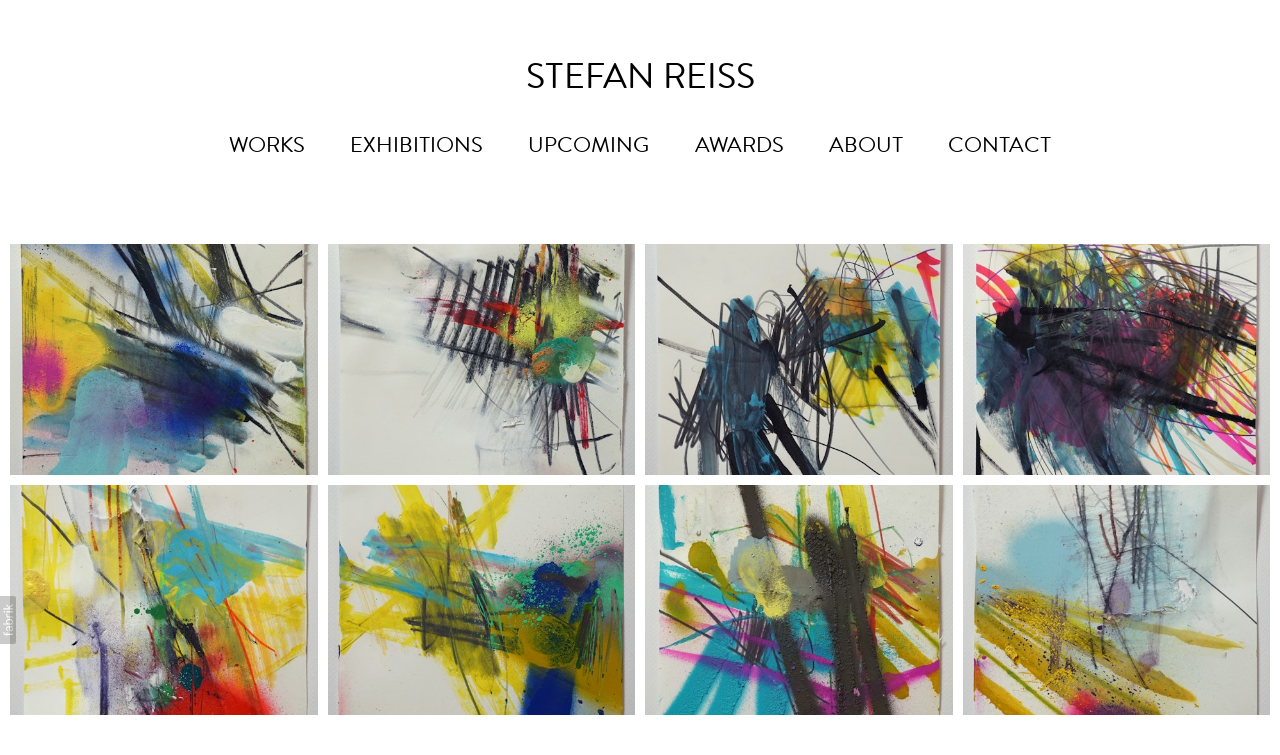

--- FILE ---
content_type: text/html; charset=utf-8
request_url: https://www.stefanreiss.com/portfolio/korrelat
body_size: 16342
content:



<!DOCTYPE html>
<html class="no-js standard-fonts" lang="en-GB">
    <head prefix="og: http://ogp.me/ns#">
        <link rel="preconnect" href="https://www.stefanreiss.com">
        <link rel="preconnect" href="//static.fabrik.io" />
        <link rel="preconnect" href="//blob.fabrik.io" />
        <meta charset="UTF-8">
        <link rel="canonical" href="https://www.stefanreiss.com/portfolio/korrelat" />
        <title>KORRELAT - STEFAN REISS</title>
        <meta name="description" />
        <meta name="keywords" />
        <meta name="url" content="https://www.stefanreiss.com/portfolio/korrelat" />
        <meta property="og:url" content="https://www.stefanreiss.com/portfolio/korrelat" />
        <meta property="og:title" content="KORRELAT" />
        <meta property="og:description" />
        <meta property="og:site_name" content="STEFAN REISS" />
        <meta property="og:type" content="article" />
        <meta name="twitter:image" content="https://static.fabrik.io/o27/c092a5a9481eaf0b.jpg?lossless=1&amp;w=1280&amp;h=1280&amp;fit=max&amp;s=c9b4b9720485a7a98fac0128db8243a9">
        <meta property="og:image" content="https://static.fabrik.io/o27/c092a5a9481eaf0b.jpg?lossless=1&amp;w=1280&amp;h=1280&amp;fit=max&amp;s=c9b4b9720485a7a98fac0128db8243a9" />
        <meta property="og:image:type" content="image/jpeg" />         <meta property="og:image" content="https://static.fabrik.io/o27/49c2e4fa61098fc5.jpg?lossless=1&amp;w=1280&amp;h=1280&amp;fit=max&amp;s=d9f069c17bbf7d2706d4895425a02bed" />
        <meta property="og:image:type" content="image/jpeg" />         <meta property="og:image" content="https://static.fabrik.io/o27/73e908e9472e7393.jpg?lossless=1&amp;w=1280&amp;h=1280&amp;fit=max&amp;s=98ba8922b8a0e77f6ace85402ab85c58" />
        <meta property="og:image:type" content="image/jpeg" />         <meta property="og:image" content="https://static.fabrik.io/o27/da33183fb4c5e417.jpg?lossless=1&amp;w=1280&amp;h=1280&amp;fit=max&amp;s=2ab9afe582512b36022fa11f29b31964" />
        <meta property="og:image:type" content="image/jpeg" />         <meta name="twitter:card" content="summary_large_image" />

            <link rel="icon" href="https://blob.fabrik.io/static/9b6d46/favicon.svg" type="image/svg+xml">
            <link rel="icon" href="https://blob.fabrik.io/static/9b6d46/favicon-32x32.png" sizes="32x32">
            <link rel="icon" href="https://blob.fabrik.io/static/9b6d46/favicon-96x96.png" sizes="96x96">
            <link rel="icon" href="https://blob.fabrik.io/static/9b6d46/favicon-128x128.png" sizes="128x128">
            <link rel="icon" href="https://blob.fabrik.io/static/9b6d46/android-icon-192x192.png" sizes="192x192">
            <link rel="icon" href="https://blob.fabrik.io/static/9b6d46/favicon-228x228.png" sizes="228x228">
            <link rel="shortcut icon" href="https://blob.fabrik.io/static/9b6d46/favicon-196x196.png" sizes="196x196">
            <meta name="msapplication-TileColor" content="#FFFFFF">
            <meta name="msapplication-TileImage" content="https://blob.fabrik.io/static/9b6d46/ms-icon-144x144.png">
            <meta name="msapplication-config" content="https://blob.fabrik.io/static/9b6d46/ieconfig.xml" /> 

            <link rel="apple-touch-icon" href="https://blob.fabrik.io/static/9b6d46/apple-icon-120x120.png" sizes="120x120">
            <link rel="apple-touch-icon" href="https://blob.fabrik.io/static/9b6d46/apple-icon-152x152.png" sizes="152x152">
            <link rel="apple-touch-icon" href="https://blob.fabrik.io/static/9b6d46/apple-icon-180x180.png" sizes="180x180"> 


        <link href="https://blob.fabrik.io/static/9b6d46/core/fabrik.min.css" rel="stylesheet">


        
        
            <script defer src="https://cloud.umami.is/script.js" data-website-id="059b79ea-6263-4a20-947a-862fbfc8d8ad"></script>
        


        
    <meta name="viewport" content="initial-scale=1" />
    <link href="https://blob.fabrik.io/o27/tocuyo-vars-34629cbf2b50efc3.css" rel="stylesheet" /><link href="https://blob.fabrik.io/static/9b6d46/tocuyo/theme.css" rel="stylesheet" />
    
<style>





        .brand-img  {
            display: none;
        }
        .brand-img + .brand-text {
            margin-top: 0;
        }
        

        .bordered {
            border: 0;
            padding: 0;
        }
        .bordered + .sub-title {
            margin-top: 0;
        }
        



</style>
    

    <style>.tpl-projectdetails-lightbox .shares .site-links { text-align: right; }.tpl-projectdetails-lightbox .shares { display: none; }.tpl-projectdetails-lightbox .project-heading { display: none; }.tpl-projectdetails-lightbox .project-details .container { padding-left: calc(.1rem * var(--projectdetails_lightbox-grid-gutter-width)); padding-right:calc(.1rem * var(--projectdetails_lightbox-grid-gutter-width)); }@media all and (min-width: 992px) {}</style><style>
@font-face {
    font-family: 'brandon';
    font-weight: 300;
    src: url('https://fonts.fabrik.io/brandon-text/Brandon-Text-Light.woff2') format('woff2'),
         url('https://fonts.fabrik.io/brandon-text/Brandon-Text-Light.woff') format('woff');
} 
    
@font-face {
    font-family: 'brandon';
    font-weight: 400;
    src: url('https://fonts.fabrik.io/brandon-text/Brandon-Text-Regular.woff2') format('woff2'),
         url('https://fonts.fabrik.io/brandon-text/Brandon-Text-Regular.woff') format('woff');
}
         
header nav ul li {
  text-transform: none;
}
         
body, h1, h2, h3, h4, h5, h6 {
  font-weight: 300;
}

.mfp-bg {
  opacity: 1;
  filter: alpha(opacity=100);
}

.icon-info {
  width: 32px;
  height: 32px;
  border-radius: 16px;
  line-height: 32px;
  font-size: 32px;
}

.fab-pages-home .icon-info {
  display: none;
}
         
header .brand {
  /*font-family: 'AmbassadorPlusSans-Light';*/
  font-size: 36px;
  margin-top: -5px;
  font-weight: 100;
}
 
.page-upcoming .editor-content {
  line-height: 1.0;
}
</style></head>

    <body class="fab-projects-details fab-portfolio-details fab-projects-details-korrelat fab-portfolio-details-korrelat tpl-projectdetails-lightbox social-icon-family-round-stroke-icons">

        


<nav class="main-nav" id="stuck-nav">
    
    <ul class="menu">

          <li class="">

                <a href="/portfolio" target="_self">WORKS</a>

          </li>
          <li class="">

                <a href="/pages/exhibitions" target="_self">EXHIBITIONS</a>

          </li>
          <li class="">

                <a href="/pages/upcoming" target="_self">UPCOMING</a>

          </li>
          <li class="">

                <a href="/pages/awards" target="_self">AWARDS</a>

          </li>
          <li class="">

                <a href="/pages/about" target="_self">ABOUT</a>

          </li>
          <li class="">

                <a href="/pages/impressum" target="_self">CONTACT</a>

          </li>
    </ul>

</nav>

<div class="site-wrapper overlay-enabled">
    <div class="main-wrapper">

        <header class="main-header">

            <h1>STEFAN REISS</h1>


            <div class="brand-wrap">
                

<a href="/" class="brand brand-text">

    <span class="brand-title">STEFAN REISS</span>


</a>
            </div>

            <div id="sticker">
                <nav class="main-nav">
                    
    <ul class="menu">

          <li class="">

                <a href="/portfolio" target="_self">WORKS</a>

          </li>
          <li class="">

                <a href="/pages/exhibitions" target="_self">EXHIBITIONS</a>

          </li>
          <li class="">

                <a href="/pages/upcoming" target="_self">UPCOMING</a>

          </li>
          <li class="">

                <a href="/pages/awards" target="_self">AWARDS</a>

          </li>
          <li class="">

                <a href="/pages/about" target="_self">ABOUT</a>

          </li>
          <li class="">

                <a href="/pages/impressum" target="_self">CONTACT</a>

          </li>
    </ul>

                </nav>
            </div>

            <button class="mobile-nav-link"><span></span></button>
        </header>

        <main class="main-body">
            

<div class="project-details">

    

<div class="project-heading">

    <h2 class="heading">KORRELAT</h2>

    
    

</div>



<div class="sortable">

        <div class="container">
            <div class="row col-xs-1 col-sm-2 col-md-3 col-lg-4 col-xl-5 js-lightbox">

                    <div class="col">

                            <a href="https://static.fabrik.io/o27/49c2e4fa61098fc5.jpg?lossless=1&amp;w=3840&amp;h=5120&amp;fit=max&amp;s=0cd8dbbefc75d2c2cd2080bf053058c4" >

                                <div class="placeholder ratio-4:3">

                                        <img data-src="https://static.fabrik.io/o27/49c2e4fa61098fc5.jpg?lossless=1&amp;w=720&amp;fit=crop&amp;ar=4:3&amp;s=2b956ccbae59ed6d85e43f0929de835d" data-srcset="https://static.fabrik.io/o27/49c2e4fa61098fc5.jpg?lossless=1&amp;w=480&amp;fit=crop&amp;ar=4:3&amp;s=77a7f6cfc7383fcbc20ad348b4b6489d 480w,https://static.fabrik.io/o27/49c2e4fa61098fc5.jpg?lossless=1&amp;w=720&amp;fit=crop&amp;ar=4:3&amp;s=2b956ccbae59ed6d85e43f0929de835d 720w,https://static.fabrik.io/o27/49c2e4fa61098fc5.jpg?lossless=1&amp;w=960&amp;fit=crop&amp;ar=4:3&amp;s=eab218b4436f7fc6794765aa92182b91 960w,https://static.fabrik.io/o27/49c2e4fa61098fc5.jpg?lossless=1&amp;w=1280&amp;fit=crop&amp;ar=4:3&amp;s=2cce7c38badb4b8d7b6dfa07f33290d9 1280w,https://static.fabrik.io/o27/49c2e4fa61098fc5.jpg?lossless=1&amp;w=1680&amp;fit=crop&amp;ar=4:3&amp;s=29d5975b8eca5a065c655060e928a46b 1680w,https://static.fabrik.io/o27/49c2e4fa61098fc5.jpg?lossless=1&amp;w=1920&amp;fit=crop&amp;ar=4:3&amp;s=ea45ea0aafd5834c3a0d91223add372e 1920w,https://static.fabrik.io/o27/49c2e4fa61098fc5.jpg?lossless=1&amp;w=2560&amp;fit=crop&amp;ar=4:3&amp;s=cd33cdc41c1ef023e8dc480cc0b1af27 2560w,https://static.fabrik.io/o27/49c2e4fa61098fc5.jpg?lossless=1&amp;w=3840&amp;fit=crop&amp;ar=4:3&amp;s=98e7d2f95719ab749ed8a8af8d79644a 3840w" data-sizes="auto" class="lazyload"></img>

                                </div>
                            </a>

                    </div>
                    <div class="col">

                            <a href="https://static.fabrik.io/o27/73e908e9472e7393.jpg?lossless=1&amp;w=3840&amp;h=5120&amp;fit=max&amp;s=739644469267b20e1a86c271d70f635b" >

                                <div class="placeholder ratio-4:3">

                                        <img data-src="https://static.fabrik.io/o27/73e908e9472e7393.jpg?lossless=1&amp;w=720&amp;fit=crop&amp;ar=4:3&amp;s=f33623dab41b9ce58906975255540aad" data-srcset="https://static.fabrik.io/o27/73e908e9472e7393.jpg?lossless=1&amp;w=480&amp;fit=crop&amp;ar=4:3&amp;s=0c6bb9962cc158bbaf50b6e83bd1d605 480w,https://static.fabrik.io/o27/73e908e9472e7393.jpg?lossless=1&amp;w=720&amp;fit=crop&amp;ar=4:3&amp;s=f33623dab41b9ce58906975255540aad 720w,https://static.fabrik.io/o27/73e908e9472e7393.jpg?lossless=1&amp;w=960&amp;fit=crop&amp;ar=4:3&amp;s=5591b1f7fa76d3a818d004398af6ca9d 960w,https://static.fabrik.io/o27/73e908e9472e7393.jpg?lossless=1&amp;w=1280&amp;fit=crop&amp;ar=4:3&amp;s=ed0394a4c89f1d727f1244263d912782 1280w,https://static.fabrik.io/o27/73e908e9472e7393.jpg?lossless=1&amp;w=1680&amp;fit=crop&amp;ar=4:3&amp;s=eb3a258650474adfc8ea68b98fb9e337 1680w,https://static.fabrik.io/o27/73e908e9472e7393.jpg?lossless=1&amp;w=1920&amp;fit=crop&amp;ar=4:3&amp;s=39ba989fabeb58bb44aa6ab6f8d32019 1920w,https://static.fabrik.io/o27/73e908e9472e7393.jpg?lossless=1&amp;w=2560&amp;fit=crop&amp;ar=4:3&amp;s=ad0ef22993d63d2989882754763f4ffa 2560w,https://static.fabrik.io/o27/73e908e9472e7393.jpg?lossless=1&amp;w=3840&amp;fit=crop&amp;ar=4:3&amp;s=18c6a888e9e02e23a27c38b380b2c81e 3840w" data-sizes="auto" class="lazyload"></img>

                                </div>
                            </a>

                    </div>
                    <div class="col">

                            <a href="https://static.fabrik.io/o27/da33183fb4c5e417.jpg?lossless=1&amp;w=3840&amp;h=5120&amp;fit=max&amp;s=9afe0d04d1459a72d84eb63b2a22ca9f" >

                                <div class="placeholder ratio-4:3">

                                        <img data-src="https://static.fabrik.io/o27/da33183fb4c5e417.jpg?lossless=1&amp;w=720&amp;fit=crop&amp;ar=4:3&amp;s=780c92c0f52f693ff7c878b8af0ec905" data-srcset="https://static.fabrik.io/o27/da33183fb4c5e417.jpg?lossless=1&amp;w=480&amp;fit=crop&amp;ar=4:3&amp;s=586002f253acda312e88e2b273765319 480w,https://static.fabrik.io/o27/da33183fb4c5e417.jpg?lossless=1&amp;w=720&amp;fit=crop&amp;ar=4:3&amp;s=780c92c0f52f693ff7c878b8af0ec905 720w,https://static.fabrik.io/o27/da33183fb4c5e417.jpg?lossless=1&amp;w=960&amp;fit=crop&amp;ar=4:3&amp;s=fdbabe8acc6bf3f6b0787c64e4479681 960w,https://static.fabrik.io/o27/da33183fb4c5e417.jpg?lossless=1&amp;w=1280&amp;fit=crop&amp;ar=4:3&amp;s=6a7c86e24449159d6d6be7608d00073c 1280w,https://static.fabrik.io/o27/da33183fb4c5e417.jpg?lossless=1&amp;w=1680&amp;fit=crop&amp;ar=4:3&amp;s=4ad66af549e36fcb730aef5d9e42f5da 1680w,https://static.fabrik.io/o27/da33183fb4c5e417.jpg?lossless=1&amp;w=1920&amp;fit=crop&amp;ar=4:3&amp;s=e197d6bb414b4aef17a0288ce1e13ccc 1920w,https://static.fabrik.io/o27/da33183fb4c5e417.jpg?lossless=1&amp;w=2560&amp;fit=crop&amp;ar=4:3&amp;s=b8894b75d272d61f7c9991e82f043d31 2560w,https://static.fabrik.io/o27/da33183fb4c5e417.jpg?lossless=1&amp;w=3840&amp;fit=crop&amp;ar=4:3&amp;s=9bd0d665f9c7dd703c8a2a8abf15e7f8 3840w" data-sizes="auto" class="lazyload"></img>

                                </div>
                            </a>

                    </div>
                    <div class="col">

                            <a href="https://static.fabrik.io/o27/786537d3566c3b08.jpg?lossless=1&amp;w=3840&amp;h=5120&amp;fit=max&amp;s=e9def07ed56073fbbab1de434ae07893" >

                                <div class="placeholder ratio-4:3">

                                        <img data-src="https://static.fabrik.io/o27/786537d3566c3b08.jpg?lossless=1&amp;w=720&amp;fit=crop&amp;ar=4:3&amp;s=71d7fa5aa22f405ad4674b6f7beb209e" data-srcset="https://static.fabrik.io/o27/786537d3566c3b08.jpg?lossless=1&amp;w=480&amp;fit=crop&amp;ar=4:3&amp;s=e5a794a578f8b5ba614bdf49b40a49c7 480w,https://static.fabrik.io/o27/786537d3566c3b08.jpg?lossless=1&amp;w=720&amp;fit=crop&amp;ar=4:3&amp;s=71d7fa5aa22f405ad4674b6f7beb209e 720w,https://static.fabrik.io/o27/786537d3566c3b08.jpg?lossless=1&amp;w=960&amp;fit=crop&amp;ar=4:3&amp;s=9367d9abe65a81e565ccfac6be801677 960w,https://static.fabrik.io/o27/786537d3566c3b08.jpg?lossless=1&amp;w=1280&amp;fit=crop&amp;ar=4:3&amp;s=01d63228dce7e0896c11344989b8910a 1280w,https://static.fabrik.io/o27/786537d3566c3b08.jpg?lossless=1&amp;w=1680&amp;fit=crop&amp;ar=4:3&amp;s=585686e1905f5597a836ef54ecb24f8f 1680w,https://static.fabrik.io/o27/786537d3566c3b08.jpg?lossless=1&amp;w=1920&amp;fit=crop&amp;ar=4:3&amp;s=035bc1473b25a2a634641072ec77b067 1920w,https://static.fabrik.io/o27/786537d3566c3b08.jpg?lossless=1&amp;w=2560&amp;fit=crop&amp;ar=4:3&amp;s=3b91d7e14737f741f0a5a91afdab0d94 2560w,https://static.fabrik.io/o27/786537d3566c3b08.jpg?lossless=1&amp;w=3840&amp;fit=crop&amp;ar=4:3&amp;s=6c54d712e719ae752a2f74cdbbbd7065 3840w" data-sizes="auto" class="lazyload"></img>

                                </div>
                            </a>

                    </div>
                    <div class="col">

                            <a href="https://static.fabrik.io/o27/64216d357347797d.jpg?lossless=1&amp;w=3840&amp;h=5120&amp;fit=max&amp;s=f69fdd716d70202e341aeb91df4e985e" >

                                <div class="placeholder ratio-4:3">

                                        <img data-src="https://static.fabrik.io/o27/64216d357347797d.jpg?lossless=1&amp;w=720&amp;fit=crop&amp;ar=4:3&amp;s=e960834416ed86ce2c2efd1c46d50e9b" data-srcset="https://static.fabrik.io/o27/64216d357347797d.jpg?lossless=1&amp;w=480&amp;fit=crop&amp;ar=4:3&amp;s=65885959494b440352d9084ebab78b25 480w,https://static.fabrik.io/o27/64216d357347797d.jpg?lossless=1&amp;w=720&amp;fit=crop&amp;ar=4:3&amp;s=e960834416ed86ce2c2efd1c46d50e9b 720w,https://static.fabrik.io/o27/64216d357347797d.jpg?lossless=1&amp;w=960&amp;fit=crop&amp;ar=4:3&amp;s=ece4e61ca80eeae672ccc232b7dcdb16 960w,https://static.fabrik.io/o27/64216d357347797d.jpg?lossless=1&amp;w=1280&amp;fit=crop&amp;ar=4:3&amp;s=4cbebec3d23c42a40866707ff753400e 1280w,https://static.fabrik.io/o27/64216d357347797d.jpg?lossless=1&amp;w=1680&amp;fit=crop&amp;ar=4:3&amp;s=05110a4cf901a1bfe545f89a0093032f 1680w,https://static.fabrik.io/o27/64216d357347797d.jpg?lossless=1&amp;w=1920&amp;fit=crop&amp;ar=4:3&amp;s=4d7182d9f6aacf98ae2e65cf32a70ade 1920w,https://static.fabrik.io/o27/64216d357347797d.jpg?lossless=1&amp;w=2560&amp;fit=crop&amp;ar=4:3&amp;s=e09d9a6ce40f1f4d0cc8ff43815c4529 2560w,https://static.fabrik.io/o27/64216d357347797d.jpg?lossless=1&amp;w=3840&amp;fit=crop&amp;ar=4:3&amp;s=356ed3e80fe05e0d457e5faa303c595a 3840w" data-sizes="auto" class="lazyload"></img>

                                </div>
                            </a>

                    </div>
                    <div class="col">

                            <a href="https://static.fabrik.io/o27/dd4dc0440f145528.jpg?lossless=1&amp;w=3840&amp;h=5120&amp;fit=max&amp;s=7ea1345116ad624e7c7c9ec9163d6867" >

                                <div class="placeholder ratio-4:3">

                                        <img data-src="https://static.fabrik.io/o27/dd4dc0440f145528.jpg?lossless=1&amp;w=720&amp;fit=crop&amp;ar=4:3&amp;s=32d649fcbd3f4533d796d91f327aea8c" data-srcset="https://static.fabrik.io/o27/dd4dc0440f145528.jpg?lossless=1&amp;w=480&amp;fit=crop&amp;ar=4:3&amp;s=e10f078c452cda34dec09c5400e50f89 480w,https://static.fabrik.io/o27/dd4dc0440f145528.jpg?lossless=1&amp;w=720&amp;fit=crop&amp;ar=4:3&amp;s=32d649fcbd3f4533d796d91f327aea8c 720w,https://static.fabrik.io/o27/dd4dc0440f145528.jpg?lossless=1&amp;w=960&amp;fit=crop&amp;ar=4:3&amp;s=f4078d4e4c769656e7c3acc95c952419 960w,https://static.fabrik.io/o27/dd4dc0440f145528.jpg?lossless=1&amp;w=1280&amp;fit=crop&amp;ar=4:3&amp;s=5c48d1dbc51209c599feab4d2e6815cf 1280w,https://static.fabrik.io/o27/dd4dc0440f145528.jpg?lossless=1&amp;w=1680&amp;fit=crop&amp;ar=4:3&amp;s=8fa9cb3e1f9b3425a1b4b342d7242d01 1680w,https://static.fabrik.io/o27/dd4dc0440f145528.jpg?lossless=1&amp;w=1920&amp;fit=crop&amp;ar=4:3&amp;s=634477d11c71263251055716748bbb27 1920w,https://static.fabrik.io/o27/dd4dc0440f145528.jpg?lossless=1&amp;w=2560&amp;fit=crop&amp;ar=4:3&amp;s=ebc1abc49e4571846cc69fbe83978f18 2560w,https://static.fabrik.io/o27/dd4dc0440f145528.jpg?lossless=1&amp;w=3840&amp;fit=crop&amp;ar=4:3&amp;s=fb85ccd932227677121d19edfdec5019 3840w" data-sizes="auto" class="lazyload"></img>

                                </div>
                            </a>

                    </div>
                    <div class="col">

                            <a href="https://static.fabrik.io/o27/5966ad0f62158b1d.jpg?lossless=1&amp;w=3840&amp;h=5120&amp;fit=max&amp;s=c2b0ef877fbe07878fe11db19aa4adb7" >

                                <div class="placeholder ratio-4:3">

                                        <img data-src="https://static.fabrik.io/o27/5966ad0f62158b1d.jpg?lossless=1&amp;w=720&amp;fit=crop&amp;ar=4:3&amp;s=74182f731dfe679d45b835aff6fb29dc" data-srcset="https://static.fabrik.io/o27/5966ad0f62158b1d.jpg?lossless=1&amp;w=480&amp;fit=crop&amp;ar=4:3&amp;s=97cd8baca9a41f5311217b65cd51ba53 480w,https://static.fabrik.io/o27/5966ad0f62158b1d.jpg?lossless=1&amp;w=720&amp;fit=crop&amp;ar=4:3&amp;s=74182f731dfe679d45b835aff6fb29dc 720w,https://static.fabrik.io/o27/5966ad0f62158b1d.jpg?lossless=1&amp;w=960&amp;fit=crop&amp;ar=4:3&amp;s=f7de648a38d53e425223e4da8bbd4b88 960w,https://static.fabrik.io/o27/5966ad0f62158b1d.jpg?lossless=1&amp;w=1280&amp;fit=crop&amp;ar=4:3&amp;s=678e86774ffdf2c668eb166a36ecb233 1280w,https://static.fabrik.io/o27/5966ad0f62158b1d.jpg?lossless=1&amp;w=1680&amp;fit=crop&amp;ar=4:3&amp;s=483d209a9e5368caf1796f8bdbbc3352 1680w,https://static.fabrik.io/o27/5966ad0f62158b1d.jpg?lossless=1&amp;w=1920&amp;fit=crop&amp;ar=4:3&amp;s=41fe6f04c2e2b9dd97b52789c7415eff 1920w,https://static.fabrik.io/o27/5966ad0f62158b1d.jpg?lossless=1&amp;w=2560&amp;fit=crop&amp;ar=4:3&amp;s=d73d329309873c75488a03daf3cd6a47 2560w,https://static.fabrik.io/o27/5966ad0f62158b1d.jpg?lossless=1&amp;w=3840&amp;fit=crop&amp;ar=4:3&amp;s=b86372f8c212a9b40e2077347ae4d35b 3840w" data-sizes="auto" class="lazyload"></img>

                                </div>
                            </a>

                    </div>
                    <div class="col">

                            <a href="https://static.fabrik.io/o27/a8c05c5f6d66d39.jpg?lossless=1&amp;w=3840&amp;h=5120&amp;fit=max&amp;s=149fcb596cb9f66efb77d79abc62eb53" >

                                <div class="placeholder ratio-4:3">

                                        <img data-src="https://static.fabrik.io/o27/a8c05c5f6d66d39.jpg?lossless=1&amp;w=720&amp;fit=crop&amp;ar=4:3&amp;s=3e097ceb71a51e9fb9c7654168dc1d9c" data-srcset="https://static.fabrik.io/o27/a8c05c5f6d66d39.jpg?lossless=1&amp;w=480&amp;fit=crop&amp;ar=4:3&amp;s=f67aca5fbeb455450f3ace6a299b0da9 480w,https://static.fabrik.io/o27/a8c05c5f6d66d39.jpg?lossless=1&amp;w=720&amp;fit=crop&amp;ar=4:3&amp;s=3e097ceb71a51e9fb9c7654168dc1d9c 720w,https://static.fabrik.io/o27/a8c05c5f6d66d39.jpg?lossless=1&amp;w=960&amp;fit=crop&amp;ar=4:3&amp;s=ebb59b15d219babaa47871c2078f034f 960w,https://static.fabrik.io/o27/a8c05c5f6d66d39.jpg?lossless=1&amp;w=1280&amp;fit=crop&amp;ar=4:3&amp;s=8369d37c6eeaeacb15ea6674c3fa92ef 1280w,https://static.fabrik.io/o27/a8c05c5f6d66d39.jpg?lossless=1&amp;w=1680&amp;fit=crop&amp;ar=4:3&amp;s=915a94acfb0e4961bfc52e323d63a386 1680w,https://static.fabrik.io/o27/a8c05c5f6d66d39.jpg?lossless=1&amp;w=1920&amp;fit=crop&amp;ar=4:3&amp;s=b48f636c7066ef11e561e14c4e9a075f 1920w,https://static.fabrik.io/o27/a8c05c5f6d66d39.jpg?lossless=1&amp;w=2560&amp;fit=crop&amp;ar=4:3&amp;s=234d865142d2d2dec3a19439f7227ebd 2560w,https://static.fabrik.io/o27/a8c05c5f6d66d39.jpg?lossless=1&amp;w=3840&amp;fit=crop&amp;ar=4:3&amp;s=10a03c6a136bf587a6aa369853d1dcb6 3840w" data-sizes="auto" class="lazyload"></img>

                                </div>
                            </a>

                    </div>
                    <div class="col">

                            <a href="https://static.fabrik.io/o27/744f45241116fe3c.jpg?lossless=1&amp;w=3840&amp;h=5120&amp;fit=max&amp;s=1b918e5e939429f6c6c72025a2c082c3" >

                                <div class="placeholder ratio-4:3">

                                        <img data-src="https://static.fabrik.io/o27/744f45241116fe3c.jpg?lossless=1&amp;w=720&amp;fit=crop&amp;ar=4:3&amp;s=c4991102e9e1a5f5dbee9837548ffbc8" data-srcset="https://static.fabrik.io/o27/744f45241116fe3c.jpg?lossless=1&amp;w=480&amp;fit=crop&amp;ar=4:3&amp;s=a5936fa902a76ca0b3d268ed08b38ca5 480w,https://static.fabrik.io/o27/744f45241116fe3c.jpg?lossless=1&amp;w=720&amp;fit=crop&amp;ar=4:3&amp;s=c4991102e9e1a5f5dbee9837548ffbc8 720w,https://static.fabrik.io/o27/744f45241116fe3c.jpg?lossless=1&amp;w=960&amp;fit=crop&amp;ar=4:3&amp;s=01a75d7d35e24155cb21306c8950127e 960w,https://static.fabrik.io/o27/744f45241116fe3c.jpg?lossless=1&amp;w=1280&amp;fit=crop&amp;ar=4:3&amp;s=ea830507232a2885ce74ba7fe7c7a75d 1280w,https://static.fabrik.io/o27/744f45241116fe3c.jpg?lossless=1&amp;w=1680&amp;fit=crop&amp;ar=4:3&amp;s=5b862903866c8f8dd6b02278dfd48583 1680w,https://static.fabrik.io/o27/744f45241116fe3c.jpg?lossless=1&amp;w=1920&amp;fit=crop&amp;ar=4:3&amp;s=d8845e3601172d7d0ef32bad56ac8108 1920w,https://static.fabrik.io/o27/744f45241116fe3c.jpg?lossless=1&amp;w=2560&amp;fit=crop&amp;ar=4:3&amp;s=1ff4a355ee2f7b4e8cff4de9ca40d9b1 2560w,https://static.fabrik.io/o27/744f45241116fe3c.jpg?lossless=1&amp;w=3840&amp;fit=crop&amp;ar=4:3&amp;s=439850eb63c3cca8dfbc185bf99634c7 3840w" data-sizes="auto" class="lazyload"></img>

                                </div>
                            </a>

                    </div>
                    <div class="col">

                            <a href="https://static.fabrik.io/o27/b458d558a018789.jpg?lossless=1&amp;w=3840&amp;h=5120&amp;fit=max&amp;s=0c3f4602fd806cc02c266e076c19aa21" >

                                <div class="placeholder ratio-4:3">

                                        <img data-src="https://static.fabrik.io/o27/b458d558a018789.jpg?lossless=1&amp;w=720&amp;fit=crop&amp;ar=4:3&amp;s=37b8f14a7d502baafd63fdf05e38ed9a" data-srcset="https://static.fabrik.io/o27/b458d558a018789.jpg?lossless=1&amp;w=480&amp;fit=crop&amp;ar=4:3&amp;s=d1501349263537f0aac182906e93a03a 480w,https://static.fabrik.io/o27/b458d558a018789.jpg?lossless=1&amp;w=720&amp;fit=crop&amp;ar=4:3&amp;s=37b8f14a7d502baafd63fdf05e38ed9a 720w,https://static.fabrik.io/o27/b458d558a018789.jpg?lossless=1&amp;w=960&amp;fit=crop&amp;ar=4:3&amp;s=fb13ca195f9cb987d4d9e47a5c94a23d 960w,https://static.fabrik.io/o27/b458d558a018789.jpg?lossless=1&amp;w=1280&amp;fit=crop&amp;ar=4:3&amp;s=ea032688205d4ee17d5587da8ac505be 1280w,https://static.fabrik.io/o27/b458d558a018789.jpg?lossless=1&amp;w=1680&amp;fit=crop&amp;ar=4:3&amp;s=f8eff1506bab6305b6d35db9a08aed7a 1680w,https://static.fabrik.io/o27/b458d558a018789.jpg?lossless=1&amp;w=1920&amp;fit=crop&amp;ar=4:3&amp;s=aff3465c1cf881cb68254eea531dceff 1920w,https://static.fabrik.io/o27/b458d558a018789.jpg?lossless=1&amp;w=2560&amp;fit=crop&amp;ar=4:3&amp;s=81b6e2c7f6af1260820958be54bd3739 2560w,https://static.fabrik.io/o27/b458d558a018789.jpg?lossless=1&amp;w=3840&amp;fit=crop&amp;ar=4:3&amp;s=226e01b41ab8fb439f56b563c3b0b31e 3840w" data-sizes="auto" class="lazyload"></img>

                                </div>
                            </a>

                    </div>
                    <div class="col">

                            <a href="https://static.fabrik.io/o27/627e4c3b049093d.jpg?lossless=1&amp;w=3840&amp;h=5120&amp;fit=max&amp;s=efefa61a0f6801c490190bb630eb69c4" >

                                <div class="placeholder ratio-4:3">

                                        <img data-src="https://static.fabrik.io/o27/627e4c3b049093d.jpg?lossless=1&amp;w=720&amp;fit=crop&amp;ar=4:3&amp;s=ff6094124f3ef92b2f8f3132a9f884f4" data-srcset="https://static.fabrik.io/o27/627e4c3b049093d.jpg?lossless=1&amp;w=480&amp;fit=crop&amp;ar=4:3&amp;s=59a0558a1eb3311ce95f6fc083c4d6e3 480w,https://static.fabrik.io/o27/627e4c3b049093d.jpg?lossless=1&amp;w=720&amp;fit=crop&amp;ar=4:3&amp;s=ff6094124f3ef92b2f8f3132a9f884f4 720w,https://static.fabrik.io/o27/627e4c3b049093d.jpg?lossless=1&amp;w=960&amp;fit=crop&amp;ar=4:3&amp;s=fd92038d57cc01f9bf5c397502a1a787 960w,https://static.fabrik.io/o27/627e4c3b049093d.jpg?lossless=1&amp;w=1280&amp;fit=crop&amp;ar=4:3&amp;s=2254ae48aeb53047efff2749c03a0b6f 1280w,https://static.fabrik.io/o27/627e4c3b049093d.jpg?lossless=1&amp;w=1680&amp;fit=crop&amp;ar=4:3&amp;s=3f126f30bb4c6f7d2f324b588aacd5d5 1680w,https://static.fabrik.io/o27/627e4c3b049093d.jpg?lossless=1&amp;w=1920&amp;fit=crop&amp;ar=4:3&amp;s=5515d7c7ba4d0a086f1d4bab88b7fe89 1920w,https://static.fabrik.io/o27/627e4c3b049093d.jpg?lossless=1&amp;w=2560&amp;fit=crop&amp;ar=4:3&amp;s=badf25582c9f8780c9133874ec3c038c 2560w,https://static.fabrik.io/o27/627e4c3b049093d.jpg?lossless=1&amp;w=3840&amp;fit=crop&amp;ar=4:3&amp;s=753cf65b00d82b5a11af3edbc7f4d093 3840w" data-sizes="auto" class="lazyload"></img>

                                </div>
                            </a>

                    </div>
                    <div class="col">

                            <a href="https://static.fabrik.io/o27/c218f632324c6ff7.jpg?lossless=1&amp;w=3840&amp;h=5120&amp;fit=max&amp;s=c2efabda4d4ec415cc743a26f538d6e9" >

                                <div class="placeholder ratio-4:3">

                                        <img data-src="https://static.fabrik.io/o27/c218f632324c6ff7.jpg?lossless=1&amp;w=720&amp;fit=crop&amp;ar=4:3&amp;s=4445508b9ce6a616b7c0c2b1451000fa" data-srcset="https://static.fabrik.io/o27/c218f632324c6ff7.jpg?lossless=1&amp;w=480&amp;fit=crop&amp;ar=4:3&amp;s=f0ac2d221ddd20c07361ce413221115f 480w,https://static.fabrik.io/o27/c218f632324c6ff7.jpg?lossless=1&amp;w=720&amp;fit=crop&amp;ar=4:3&amp;s=4445508b9ce6a616b7c0c2b1451000fa 720w,https://static.fabrik.io/o27/c218f632324c6ff7.jpg?lossless=1&amp;w=960&amp;fit=crop&amp;ar=4:3&amp;s=7b04374422006b36acb1bd6c39cf833e 960w,https://static.fabrik.io/o27/c218f632324c6ff7.jpg?lossless=1&amp;w=1280&amp;fit=crop&amp;ar=4:3&amp;s=e9bb874e49eb8a3094670eef53b0af10 1280w,https://static.fabrik.io/o27/c218f632324c6ff7.jpg?lossless=1&amp;w=1680&amp;fit=crop&amp;ar=4:3&amp;s=8580ce795d175109f419b18780f458d4 1680w,https://static.fabrik.io/o27/c218f632324c6ff7.jpg?lossless=1&amp;w=1920&amp;fit=crop&amp;ar=4:3&amp;s=d132dde2230ac62ef2b70a7ef956f931 1920w,https://static.fabrik.io/o27/c218f632324c6ff7.jpg?lossless=1&amp;w=2560&amp;fit=crop&amp;ar=4:3&amp;s=11f714b71c21b7ca9344b950d7147ca4 2560w,https://static.fabrik.io/o27/c218f632324c6ff7.jpg?lossless=1&amp;w=3840&amp;fit=crop&amp;ar=4:3&amp;s=e490ee79c4fbe9ddf28541aceea9bfce 3840w" data-sizes="auto" class="lazyload"></img>

                                </div>
                            </a>

                    </div>
                    <div class="col">

                            <a href="https://static.fabrik.io/o27/e8ebadc1e8db9787.jpg?lossless=1&amp;w=3840&amp;h=5120&amp;fit=max&amp;s=9ba1d4a553a44bb61f1d47d578d39f2f" >

                                <div class="placeholder ratio-4:3">

                                        <img data-src="https://static.fabrik.io/o27/e8ebadc1e8db9787.jpg?lossless=1&amp;w=720&amp;fit=crop&amp;ar=4:3&amp;s=799ebb89d8038102605fa6c1bbb064d5" data-srcset="https://static.fabrik.io/o27/e8ebadc1e8db9787.jpg?lossless=1&amp;w=480&amp;fit=crop&amp;ar=4:3&amp;s=6fdf77301dd00ea2f0b2dd17026f6abf 480w,https://static.fabrik.io/o27/e8ebadc1e8db9787.jpg?lossless=1&amp;w=720&amp;fit=crop&amp;ar=4:3&amp;s=799ebb89d8038102605fa6c1bbb064d5 720w,https://static.fabrik.io/o27/e8ebadc1e8db9787.jpg?lossless=1&amp;w=960&amp;fit=crop&amp;ar=4:3&amp;s=f48cdf500735e3bbaa71166901b6977c 960w,https://static.fabrik.io/o27/e8ebadc1e8db9787.jpg?lossless=1&amp;w=1280&amp;fit=crop&amp;ar=4:3&amp;s=9660ae89a78614f2cbbab0336e792109 1280w,https://static.fabrik.io/o27/e8ebadc1e8db9787.jpg?lossless=1&amp;w=1680&amp;fit=crop&amp;ar=4:3&amp;s=53e3f356dc205aae0e90170bcdf7112b 1680w,https://static.fabrik.io/o27/e8ebadc1e8db9787.jpg?lossless=1&amp;w=1920&amp;fit=crop&amp;ar=4:3&amp;s=7f86b7e2e4711f4b7b5f23f586facca1 1920w,https://static.fabrik.io/o27/e8ebadc1e8db9787.jpg?lossless=1&amp;w=2560&amp;fit=crop&amp;ar=4:3&amp;s=d66112afb47aebf9c9851d6a7d93e401 2560w,https://static.fabrik.io/o27/e8ebadc1e8db9787.jpg?lossless=1&amp;w=3840&amp;fit=crop&amp;ar=4:3&amp;s=69c346ae16e00a23d6a00e55256668d2 3840w" data-sizes="auto" class="lazyload"></img>

                                </div>
                            </a>

                    </div>
                    <div class="col">

                            <a href="https://static.fabrik.io/o27/ecf355470c3492ca.jpg?lossless=1&amp;w=3840&amp;h=5120&amp;fit=max&amp;s=12abf03cf2d58b1225d8c338803bf456" >

                                <div class="placeholder ratio-4:3">

                                        <img data-src="https://static.fabrik.io/o27/ecf355470c3492ca.jpg?lossless=1&amp;w=720&amp;fit=crop&amp;ar=4:3&amp;s=f197a0f4453623268b936f2bb5abaccf" data-srcset="https://static.fabrik.io/o27/ecf355470c3492ca.jpg?lossless=1&amp;w=480&amp;fit=crop&amp;ar=4:3&amp;s=583c98e520e53779d088b784e2f327c8 480w,https://static.fabrik.io/o27/ecf355470c3492ca.jpg?lossless=1&amp;w=720&amp;fit=crop&amp;ar=4:3&amp;s=f197a0f4453623268b936f2bb5abaccf 720w,https://static.fabrik.io/o27/ecf355470c3492ca.jpg?lossless=1&amp;w=960&amp;fit=crop&amp;ar=4:3&amp;s=6684a23c9907b598ffde1831466271a3 960w,https://static.fabrik.io/o27/ecf355470c3492ca.jpg?lossless=1&amp;w=1280&amp;fit=crop&amp;ar=4:3&amp;s=4719dd945ad367bc859b46074f9d223c 1280w,https://static.fabrik.io/o27/ecf355470c3492ca.jpg?lossless=1&amp;w=1680&amp;fit=crop&amp;ar=4:3&amp;s=5c1db3ad5d485bced6990934acbc1841 1680w,https://static.fabrik.io/o27/ecf355470c3492ca.jpg?lossless=1&amp;w=1920&amp;fit=crop&amp;ar=4:3&amp;s=57f3949a2ec355258690fda8d2d1e919 1920w,https://static.fabrik.io/o27/ecf355470c3492ca.jpg?lossless=1&amp;w=2560&amp;fit=crop&amp;ar=4:3&amp;s=68d854b62c36f4acba746751c777c932 2560w,https://static.fabrik.io/o27/ecf355470c3492ca.jpg?lossless=1&amp;w=3840&amp;fit=crop&amp;ar=4:3&amp;s=70018028bba8ab1d0193ea51a72942f4 3840w" data-sizes="auto" class="lazyload"></img>

                                </div>
                            </a>

                    </div>
                    <div class="col">

                            <a href="https://static.fabrik.io/o27/6e5a7c49f67bfbbd.jpg?lossless=1&amp;w=3840&amp;h=5120&amp;fit=max&amp;s=8ade555c26a5405bc4a6ec8457cf76ad" >

                                <div class="placeholder ratio-4:3">

                                        <img data-src="https://static.fabrik.io/o27/6e5a7c49f67bfbbd.jpg?lossless=1&amp;w=720&amp;fit=crop&amp;ar=4:3&amp;s=5375d0df268061a480a8a7cc919d1bb7" data-srcset="https://static.fabrik.io/o27/6e5a7c49f67bfbbd.jpg?lossless=1&amp;w=480&amp;fit=crop&amp;ar=4:3&amp;s=30f4f46447113fe18f22e63eac604f93 480w,https://static.fabrik.io/o27/6e5a7c49f67bfbbd.jpg?lossless=1&amp;w=720&amp;fit=crop&amp;ar=4:3&amp;s=5375d0df268061a480a8a7cc919d1bb7 720w,https://static.fabrik.io/o27/6e5a7c49f67bfbbd.jpg?lossless=1&amp;w=960&amp;fit=crop&amp;ar=4:3&amp;s=1a45cee85c0cc8bb0a7058c1f604d0f2 960w,https://static.fabrik.io/o27/6e5a7c49f67bfbbd.jpg?lossless=1&amp;w=1280&amp;fit=crop&amp;ar=4:3&amp;s=2af6c687533e39fd8a898de692b14f6e 1280w,https://static.fabrik.io/o27/6e5a7c49f67bfbbd.jpg?lossless=1&amp;w=1680&amp;fit=crop&amp;ar=4:3&amp;s=807964b1acf8683995d1904268439181 1680w,https://static.fabrik.io/o27/6e5a7c49f67bfbbd.jpg?lossless=1&amp;w=1920&amp;fit=crop&amp;ar=4:3&amp;s=ab27ba8aebc7c468b55dd1f446422945 1920w,https://static.fabrik.io/o27/6e5a7c49f67bfbbd.jpg?lossless=1&amp;w=2560&amp;fit=crop&amp;ar=4:3&amp;s=64f291cbc664d2ff1199bf04dbc65540 2560w,https://static.fabrik.io/o27/6e5a7c49f67bfbbd.jpg?lossless=1&amp;w=3840&amp;fit=crop&amp;ar=4:3&amp;s=b5596776a47a6f36584e1a4c56984b2d 3840w" data-sizes="auto" class="lazyload"></img>

                                </div>
                            </a>

                    </div>
                    <div class="col">

                            <a href="https://static.fabrik.io/o27/b5fae484a0b87699.jpg?lossless=1&amp;w=3840&amp;h=5120&amp;fit=max&amp;s=e80f98ea48676fdd7c9b3ec34d28e9b3" >

                                <div class="placeholder ratio-4:3">

                                        <img data-src="https://static.fabrik.io/o27/b5fae484a0b87699.jpg?lossless=1&amp;w=720&amp;fit=crop&amp;ar=4:3&amp;s=483a20f6632ca7fa53cb4f98c321968b" data-srcset="https://static.fabrik.io/o27/b5fae484a0b87699.jpg?lossless=1&amp;w=480&amp;fit=crop&amp;ar=4:3&amp;s=996e2a9f5bafa55afae2bdf3bd96ecb3 480w,https://static.fabrik.io/o27/b5fae484a0b87699.jpg?lossless=1&amp;w=720&amp;fit=crop&amp;ar=4:3&amp;s=483a20f6632ca7fa53cb4f98c321968b 720w,https://static.fabrik.io/o27/b5fae484a0b87699.jpg?lossless=1&amp;w=960&amp;fit=crop&amp;ar=4:3&amp;s=761617dc2c84775623d201efba83a08c 960w,https://static.fabrik.io/o27/b5fae484a0b87699.jpg?lossless=1&amp;w=1280&amp;fit=crop&amp;ar=4:3&amp;s=91188f71d3f73f5a481d2295a77283ae 1280w,https://static.fabrik.io/o27/b5fae484a0b87699.jpg?lossless=1&amp;w=1680&amp;fit=crop&amp;ar=4:3&amp;s=e98c8162cfb851ebf12e21f12157ccc3 1680w,https://static.fabrik.io/o27/b5fae484a0b87699.jpg?lossless=1&amp;w=1920&amp;fit=crop&amp;ar=4:3&amp;s=553a1fbc54836f2446445c58284d05c9 1920w,https://static.fabrik.io/o27/b5fae484a0b87699.jpg?lossless=1&amp;w=2560&amp;fit=crop&amp;ar=4:3&amp;s=0124a952284b1d5bf08e9eebc5c4bfe7 2560w,https://static.fabrik.io/o27/b5fae484a0b87699.jpg?lossless=1&amp;w=3840&amp;fit=crop&amp;ar=4:3&amp;s=f86cfc120024d49e22437e795007498a 3840w" data-sizes="auto" class="lazyload"></img>

                                </div>
                            </a>

                    </div>
                    <div class="col">

                            <a href="https://static.fabrik.io/o27/d26c23d7da3e02c8.jpg?lossless=1&amp;w=3840&amp;h=5120&amp;fit=max&amp;s=d4d0c31588753d5e828a9d9805c56a6c" >

                                <div class="placeholder ratio-4:3">

                                        <img data-src="https://static.fabrik.io/o27/d26c23d7da3e02c8.jpg?lossless=1&amp;w=720&amp;fit=crop&amp;ar=4:3&amp;s=c735a28b530de8a45f97776eef02c987" data-srcset="https://static.fabrik.io/o27/d26c23d7da3e02c8.jpg?lossless=1&amp;w=480&amp;fit=crop&amp;ar=4:3&amp;s=a64439931f9ec2d95ac02b3efe3d9bf0 480w,https://static.fabrik.io/o27/d26c23d7da3e02c8.jpg?lossless=1&amp;w=720&amp;fit=crop&amp;ar=4:3&amp;s=c735a28b530de8a45f97776eef02c987 720w,https://static.fabrik.io/o27/d26c23d7da3e02c8.jpg?lossless=1&amp;w=960&amp;fit=crop&amp;ar=4:3&amp;s=1073efc0217bc392d485d5f78f837b2b 960w,https://static.fabrik.io/o27/d26c23d7da3e02c8.jpg?lossless=1&amp;w=1280&amp;fit=crop&amp;ar=4:3&amp;s=b5670f2991bc7d04dca6062f37dbbac8 1280w,https://static.fabrik.io/o27/d26c23d7da3e02c8.jpg?lossless=1&amp;w=1680&amp;fit=crop&amp;ar=4:3&amp;s=4c88073bbafe6f2ad4b06ffdbc2cf65e 1680w,https://static.fabrik.io/o27/d26c23d7da3e02c8.jpg?lossless=1&amp;w=1920&amp;fit=crop&amp;ar=4:3&amp;s=967a125938ebabd46ee69b0f5efe46ea 1920w,https://static.fabrik.io/o27/d26c23d7da3e02c8.jpg?lossless=1&amp;w=2560&amp;fit=crop&amp;ar=4:3&amp;s=f5e85c5f710d93b09a411411ac1c2fe1 2560w,https://static.fabrik.io/o27/d26c23d7da3e02c8.jpg?lossless=1&amp;w=3840&amp;fit=crop&amp;ar=4:3&amp;s=f3edc69521b1299b53d98d3aa2dac235 3840w" data-sizes="auto" class="lazyload"></img>

                                </div>
                            </a>

                    </div>
                    <div class="col">

                            <a href="https://static.fabrik.io/o27/14a7e3711855b0f1.jpg?lossless=1&amp;w=3840&amp;h=5120&amp;fit=max&amp;s=483d2b9ec17089af05b29faa31785b20" >

                                <div class="placeholder ratio-4:3">

                                        <img data-src="https://static.fabrik.io/o27/14a7e3711855b0f1.jpg?lossless=1&amp;w=720&amp;fit=crop&amp;ar=4:3&amp;s=9a0fd3c4891491f86bc00a13a9ce2690" data-srcset="https://static.fabrik.io/o27/14a7e3711855b0f1.jpg?lossless=1&amp;w=480&amp;fit=crop&amp;ar=4:3&amp;s=0323c973a25d822f1530f6f3a2beca0f 480w,https://static.fabrik.io/o27/14a7e3711855b0f1.jpg?lossless=1&amp;w=720&amp;fit=crop&amp;ar=4:3&amp;s=9a0fd3c4891491f86bc00a13a9ce2690 720w,https://static.fabrik.io/o27/14a7e3711855b0f1.jpg?lossless=1&amp;w=960&amp;fit=crop&amp;ar=4:3&amp;s=8159df746b946d41cd7c5c59e71f9869 960w,https://static.fabrik.io/o27/14a7e3711855b0f1.jpg?lossless=1&amp;w=1280&amp;fit=crop&amp;ar=4:3&amp;s=f30d811cf19ffe8a83aa5fd5027d84b4 1280w,https://static.fabrik.io/o27/14a7e3711855b0f1.jpg?lossless=1&amp;w=1680&amp;fit=crop&amp;ar=4:3&amp;s=5c9de0baeb8171d5a9e5122869f617d3 1680w,https://static.fabrik.io/o27/14a7e3711855b0f1.jpg?lossless=1&amp;w=1920&amp;fit=crop&amp;ar=4:3&amp;s=6f3f426c814339d014ef1924513a45b6 1920w,https://static.fabrik.io/o27/14a7e3711855b0f1.jpg?lossless=1&amp;w=2560&amp;fit=crop&amp;ar=4:3&amp;s=e6611e51e15572416cbb7c5268676b08 2560w,https://static.fabrik.io/o27/14a7e3711855b0f1.jpg?lossless=1&amp;w=3840&amp;fit=crop&amp;ar=4:3&amp;s=2103a6b1459e51265b2f2041123bcdaa 3840w" data-sizes="auto" class="lazyload"></img>

                                </div>
                            </a>

                    </div>
                    <div class="col">

                            <a href="https://static.fabrik.io/o27/51c78acdb27a162c.jpg?lossless=1&amp;w=3840&amp;h=5120&amp;fit=max&amp;s=a30fdec898fb09eaf4b920d334ca6905" >

                                <div class="placeholder ratio-4:3">

                                        <img data-src="https://static.fabrik.io/o27/51c78acdb27a162c.jpg?lossless=1&amp;w=720&amp;fit=crop&amp;ar=4:3&amp;s=d385f4f5f41ffcc610d7f55731cd7f6e" data-srcset="https://static.fabrik.io/o27/51c78acdb27a162c.jpg?lossless=1&amp;w=480&amp;fit=crop&amp;ar=4:3&amp;s=b9bdd816814b42317e4053e549b33c6e 480w,https://static.fabrik.io/o27/51c78acdb27a162c.jpg?lossless=1&amp;w=720&amp;fit=crop&amp;ar=4:3&amp;s=d385f4f5f41ffcc610d7f55731cd7f6e 720w,https://static.fabrik.io/o27/51c78acdb27a162c.jpg?lossless=1&amp;w=960&amp;fit=crop&amp;ar=4:3&amp;s=0df1b601fa445c3ea21340985104b9a2 960w,https://static.fabrik.io/o27/51c78acdb27a162c.jpg?lossless=1&amp;w=1280&amp;fit=crop&amp;ar=4:3&amp;s=49f55afaeb001a50711f2341e0451a42 1280w,https://static.fabrik.io/o27/51c78acdb27a162c.jpg?lossless=1&amp;w=1680&amp;fit=crop&amp;ar=4:3&amp;s=1a2f5f6b63f342c74ec40e7de60de5bc 1680w,https://static.fabrik.io/o27/51c78acdb27a162c.jpg?lossless=1&amp;w=1920&amp;fit=crop&amp;ar=4:3&amp;s=8a3304a0cca5950cdd7cfe507f253b84 1920w,https://static.fabrik.io/o27/51c78acdb27a162c.jpg?lossless=1&amp;w=2560&amp;fit=crop&amp;ar=4:3&amp;s=29a96571dca16dcd7b17a058e5cfdb34 2560w,https://static.fabrik.io/o27/51c78acdb27a162c.jpg?lossless=1&amp;w=3840&amp;fit=crop&amp;ar=4:3&amp;s=b3e9910aaf79b5633f81b1d15da89a07 3840w" data-sizes="auto" class="lazyload"></img>

                                </div>
                            </a>

                    </div>
                    <div class="col">

                            <a href="https://static.fabrik.io/o27/4c5d12f3f0aeb057.jpg?lossless=1&amp;w=3840&amp;h=5120&amp;fit=max&amp;s=4ed3f359fd8c7091c64de62f697cb7c7" >

                                <div class="placeholder ratio-4:3">

                                        <img data-src="https://static.fabrik.io/o27/4c5d12f3f0aeb057.jpg?lossless=1&amp;w=720&amp;fit=crop&amp;ar=4:3&amp;s=5158dc51f449680189f27585be156e90" data-srcset="https://static.fabrik.io/o27/4c5d12f3f0aeb057.jpg?lossless=1&amp;w=480&amp;fit=crop&amp;ar=4:3&amp;s=0ab85b21a4cb6630ce70095a727c68f7 480w,https://static.fabrik.io/o27/4c5d12f3f0aeb057.jpg?lossless=1&amp;w=720&amp;fit=crop&amp;ar=4:3&amp;s=5158dc51f449680189f27585be156e90 720w,https://static.fabrik.io/o27/4c5d12f3f0aeb057.jpg?lossless=1&amp;w=960&amp;fit=crop&amp;ar=4:3&amp;s=fb8c6b0578555387c285dc4a94ae98d7 960w,https://static.fabrik.io/o27/4c5d12f3f0aeb057.jpg?lossless=1&amp;w=1280&amp;fit=crop&amp;ar=4:3&amp;s=d29253393d813e4e8fff28d1c320cf5a 1280w,https://static.fabrik.io/o27/4c5d12f3f0aeb057.jpg?lossless=1&amp;w=1680&amp;fit=crop&amp;ar=4:3&amp;s=c281084955aa343c001f0efb63992395 1680w,https://static.fabrik.io/o27/4c5d12f3f0aeb057.jpg?lossless=1&amp;w=1920&amp;fit=crop&amp;ar=4:3&amp;s=b9a859261ba9432227db793e55e286c1 1920w,https://static.fabrik.io/o27/4c5d12f3f0aeb057.jpg?lossless=1&amp;w=2560&amp;fit=crop&amp;ar=4:3&amp;s=9665cff0385870bcf1541b5df8c95b7c 2560w,https://static.fabrik.io/o27/4c5d12f3f0aeb057.jpg?lossless=1&amp;w=3840&amp;fit=crop&amp;ar=4:3&amp;s=fd7dd8b11159672d9f810bc6b1ee3bc6 3840w" data-sizes="auto" class="lazyload"></img>

                                </div>
                            </a>

                    </div>
                    <div class="col">

                            <a href="https://static.fabrik.io/o27/5707649fee9cf138.jpg?lossless=1&amp;w=3840&amp;h=5120&amp;fit=max&amp;s=ab702303fcf09ffaf62fe4b4da890dc6" >

                                <div class="placeholder ratio-4:3">

                                        <img data-src="https://static.fabrik.io/o27/5707649fee9cf138.jpg?lossless=1&amp;w=720&amp;fit=crop&amp;ar=4:3&amp;s=46bb94a5a3e78b556be701c8cc6d6779" data-srcset="https://static.fabrik.io/o27/5707649fee9cf138.jpg?lossless=1&amp;w=480&amp;fit=crop&amp;ar=4:3&amp;s=c4a69c016dbeba3be42953722e2d441f 480w,https://static.fabrik.io/o27/5707649fee9cf138.jpg?lossless=1&amp;w=720&amp;fit=crop&amp;ar=4:3&amp;s=46bb94a5a3e78b556be701c8cc6d6779 720w,https://static.fabrik.io/o27/5707649fee9cf138.jpg?lossless=1&amp;w=960&amp;fit=crop&amp;ar=4:3&amp;s=09f3e7934b9ca324680e7d2a063226d1 960w,https://static.fabrik.io/o27/5707649fee9cf138.jpg?lossless=1&amp;w=1280&amp;fit=crop&amp;ar=4:3&amp;s=017fdadc7ce9222af59ebbafaec12a5b 1280w,https://static.fabrik.io/o27/5707649fee9cf138.jpg?lossless=1&amp;w=1680&amp;fit=crop&amp;ar=4:3&amp;s=d9ebd8f6a7975513fca4e4151721f152 1680w,https://static.fabrik.io/o27/5707649fee9cf138.jpg?lossless=1&amp;w=1920&amp;fit=crop&amp;ar=4:3&amp;s=62e2673a9ffe75ab074ea13621da1201 1920w,https://static.fabrik.io/o27/5707649fee9cf138.jpg?lossless=1&amp;w=2560&amp;fit=crop&amp;ar=4:3&amp;s=8f0606050386a92bf15f904c6f676347 2560w,https://static.fabrik.io/o27/5707649fee9cf138.jpg?lossless=1&amp;w=3840&amp;fit=crop&amp;ar=4:3&amp;s=8b713cf5586b6cb7790d8df8365f98f0 3840w" data-sizes="auto" class="lazyload"></img>

                                </div>
                            </a>

                    </div>
                    <div class="col">

                            <a href="https://static.fabrik.io/o27/d4d78f70ef0d37a1.jpg?lossless=1&amp;w=3840&amp;h=5120&amp;fit=max&amp;s=04c4e3afbc5b4ef1c72cf84ccf63b269" >

                                <div class="placeholder ratio-4:3">

                                        <img data-src="https://static.fabrik.io/o27/d4d78f70ef0d37a1.jpg?lossless=1&amp;w=720&amp;fit=crop&amp;ar=4:3&amp;s=87f4a0c7691334353196569d9b1a4b14" data-srcset="https://static.fabrik.io/o27/d4d78f70ef0d37a1.jpg?lossless=1&amp;w=480&amp;fit=crop&amp;ar=4:3&amp;s=d4f192343600651a620868c4e73cd578 480w,https://static.fabrik.io/o27/d4d78f70ef0d37a1.jpg?lossless=1&amp;w=720&amp;fit=crop&amp;ar=4:3&amp;s=87f4a0c7691334353196569d9b1a4b14 720w,https://static.fabrik.io/o27/d4d78f70ef0d37a1.jpg?lossless=1&amp;w=960&amp;fit=crop&amp;ar=4:3&amp;s=97c6da81fb5ec4f20036c68e9570d157 960w,https://static.fabrik.io/o27/d4d78f70ef0d37a1.jpg?lossless=1&amp;w=1280&amp;fit=crop&amp;ar=4:3&amp;s=196b220ae06361265c9efaf242344ded 1280w,https://static.fabrik.io/o27/d4d78f70ef0d37a1.jpg?lossless=1&amp;w=1680&amp;fit=crop&amp;ar=4:3&amp;s=cfb0e122dc94b47941158924ab6c9d6e 1680w,https://static.fabrik.io/o27/d4d78f70ef0d37a1.jpg?lossless=1&amp;w=1920&amp;fit=crop&amp;ar=4:3&amp;s=a0b6d633058e1eeff6781688ed13abce 1920w,https://static.fabrik.io/o27/d4d78f70ef0d37a1.jpg?lossless=1&amp;w=2560&amp;fit=crop&amp;ar=4:3&amp;s=a2bdc176f861ba4cee2fa004f81cf6d8 2560w,https://static.fabrik.io/o27/d4d78f70ef0d37a1.jpg?lossless=1&amp;w=3840&amp;fit=crop&amp;ar=4:3&amp;s=f95ffe7628adfdde138360f2b5735055 3840w" data-sizes="auto" class="lazyload"></img>

                                </div>
                            </a>

                    </div>
                    <div class="col">

                            <a href="https://static.fabrik.io/o27/1c6f2fce52f9c89a.jpg?lossless=1&amp;w=3840&amp;h=5120&amp;fit=max&amp;s=db1376e2bfb2f32ad25647f7affdf3bb" >

                                <div class="placeholder ratio-4:3">

                                        <img data-src="https://static.fabrik.io/o27/1c6f2fce52f9c89a.jpg?lossless=1&amp;w=720&amp;fit=crop&amp;ar=4:3&amp;s=374ad54c71a2b9d00bae6da02b869488" data-srcset="https://static.fabrik.io/o27/1c6f2fce52f9c89a.jpg?lossless=1&amp;w=480&amp;fit=crop&amp;ar=4:3&amp;s=61fb4a0680aee43729dddd383355681d 480w,https://static.fabrik.io/o27/1c6f2fce52f9c89a.jpg?lossless=1&amp;w=720&amp;fit=crop&amp;ar=4:3&amp;s=374ad54c71a2b9d00bae6da02b869488 720w,https://static.fabrik.io/o27/1c6f2fce52f9c89a.jpg?lossless=1&amp;w=960&amp;fit=crop&amp;ar=4:3&amp;s=e7f07e727b612ea91bf84e94100b6e1f 960w,https://static.fabrik.io/o27/1c6f2fce52f9c89a.jpg?lossless=1&amp;w=1280&amp;fit=crop&amp;ar=4:3&amp;s=1d63491abae3ed7d6980dc6885320184 1280w,https://static.fabrik.io/o27/1c6f2fce52f9c89a.jpg?lossless=1&amp;w=1680&amp;fit=crop&amp;ar=4:3&amp;s=7f9278ba96bf196d4b86b54025921767 1680w,https://static.fabrik.io/o27/1c6f2fce52f9c89a.jpg?lossless=1&amp;w=1920&amp;fit=crop&amp;ar=4:3&amp;s=21b9c1fe71515772b98ffd9e807b72bb 1920w,https://static.fabrik.io/o27/1c6f2fce52f9c89a.jpg?lossless=1&amp;w=2560&amp;fit=crop&amp;ar=4:3&amp;s=94da4230cadfb87ae07b372d11554f31 2560w,https://static.fabrik.io/o27/1c6f2fce52f9c89a.jpg?lossless=1&amp;w=3840&amp;fit=crop&amp;ar=4:3&amp;s=5497c8494412d9d90ae6ac6c723d4f94 3840w" data-sizes="auto" class="lazyload"></img>

                                </div>
                            </a>

                    </div>
                    <div class="col">

                            <a href="https://static.fabrik.io/o27/f4befe0590406e4b.jpg?lossless=1&amp;w=3840&amp;h=5120&amp;fit=max&amp;s=efefdd25b6163d7076a34fb64dfb55eb" >

                                <div class="placeholder ratio-4:3">

                                        <img data-src="https://static.fabrik.io/o27/f4befe0590406e4b.jpg?lossless=1&amp;w=720&amp;fit=crop&amp;ar=4:3&amp;s=7fe58e196b0842e0109d1316698d978c" data-srcset="https://static.fabrik.io/o27/f4befe0590406e4b.jpg?lossless=1&amp;w=480&amp;fit=crop&amp;ar=4:3&amp;s=c93a171eb58167d91f7cd9036da838da 480w,https://static.fabrik.io/o27/f4befe0590406e4b.jpg?lossless=1&amp;w=720&amp;fit=crop&amp;ar=4:3&amp;s=7fe58e196b0842e0109d1316698d978c 720w,https://static.fabrik.io/o27/f4befe0590406e4b.jpg?lossless=1&amp;w=960&amp;fit=crop&amp;ar=4:3&amp;s=061de5607936146087c9401228ed215c 960w,https://static.fabrik.io/o27/f4befe0590406e4b.jpg?lossless=1&amp;w=1280&amp;fit=crop&amp;ar=4:3&amp;s=33babebe2a48c0b551fbef943904533f 1280w,https://static.fabrik.io/o27/f4befe0590406e4b.jpg?lossless=1&amp;w=1680&amp;fit=crop&amp;ar=4:3&amp;s=bf2de9b9bea48fd1a0a6242a04d02431 1680w,https://static.fabrik.io/o27/f4befe0590406e4b.jpg?lossless=1&amp;w=1920&amp;fit=crop&amp;ar=4:3&amp;s=b28400ddc205abbeeb760b2461156bdb 1920w,https://static.fabrik.io/o27/f4befe0590406e4b.jpg?lossless=1&amp;w=2560&amp;fit=crop&amp;ar=4:3&amp;s=9c1f0a095c01ef6a15ce1bab1dedbe00 2560w,https://static.fabrik.io/o27/f4befe0590406e4b.jpg?lossless=1&amp;w=3840&amp;fit=crop&amp;ar=4:3&amp;s=5c80214a0a6f2e610503fb2b76101163 3840w" data-sizes="auto" class="lazyload"></img>

                                </div>
                            </a>

                    </div>
                    <div class="col">

                            <a href="https://static.fabrik.io/o27/c3bdfe66e46c362.jpg?lossless=1&amp;w=3840&amp;h=5120&amp;fit=max&amp;s=dde75b56e7fa24f7261bf41a0be27d55" >

                                <div class="placeholder ratio-4:3">

                                        <img data-src="https://static.fabrik.io/o27/c3bdfe66e46c362.jpg?lossless=1&amp;w=720&amp;fit=crop&amp;ar=4:3&amp;s=3d3b9de26b25bf917f763915ef979d82" data-srcset="https://static.fabrik.io/o27/c3bdfe66e46c362.jpg?lossless=1&amp;w=480&amp;fit=crop&amp;ar=4:3&amp;s=d58e069dee9455608c7a5f7876df553e 480w,https://static.fabrik.io/o27/c3bdfe66e46c362.jpg?lossless=1&amp;w=720&amp;fit=crop&amp;ar=4:3&amp;s=3d3b9de26b25bf917f763915ef979d82 720w,https://static.fabrik.io/o27/c3bdfe66e46c362.jpg?lossless=1&amp;w=960&amp;fit=crop&amp;ar=4:3&amp;s=8a364bc9d995697bf314b3a348a3a44c 960w,https://static.fabrik.io/o27/c3bdfe66e46c362.jpg?lossless=1&amp;w=1280&amp;fit=crop&amp;ar=4:3&amp;s=05c83d9e8f9dc7670c050f0e19bd411b 1280w,https://static.fabrik.io/o27/c3bdfe66e46c362.jpg?lossless=1&amp;w=1680&amp;fit=crop&amp;ar=4:3&amp;s=5272dc6ff680950c8c6a65d3535ecc62 1680w,https://static.fabrik.io/o27/c3bdfe66e46c362.jpg?lossless=1&amp;w=1920&amp;fit=crop&amp;ar=4:3&amp;s=916e21ac522d8806bd9bc6d0b49cba54 1920w,https://static.fabrik.io/o27/c3bdfe66e46c362.jpg?lossless=1&amp;w=2560&amp;fit=crop&amp;ar=4:3&amp;s=83c77bbfd2de3cc2c95a81ed9df2ffae 2560w,https://static.fabrik.io/o27/c3bdfe66e46c362.jpg?lossless=1&amp;w=3840&amp;fit=crop&amp;ar=4:3&amp;s=ff61250ecc8340dd43010438918c3961 3840w" data-sizes="auto" class="lazyload"></img>

                                </div>
                            </a>

                    </div>
                    <div class="col">

                            <a href="https://static.fabrik.io/o27/d69fbc99c8fcdf06.jpg?lossless=1&amp;w=3840&amp;h=5120&amp;fit=max&amp;s=f48efa02529763c29da2fba3ad930c0e" >

                                <div class="placeholder ratio-4:3">

                                        <img data-src="https://static.fabrik.io/o27/d69fbc99c8fcdf06.jpg?lossless=1&amp;w=720&amp;fit=crop&amp;ar=4:3&amp;s=f16f8d4b0ada88e40f7c85154f91bc31" data-srcset="https://static.fabrik.io/o27/d69fbc99c8fcdf06.jpg?lossless=1&amp;w=480&amp;fit=crop&amp;ar=4:3&amp;s=5ac30132569825d27919cba84ce517b6 480w,https://static.fabrik.io/o27/d69fbc99c8fcdf06.jpg?lossless=1&amp;w=720&amp;fit=crop&amp;ar=4:3&amp;s=f16f8d4b0ada88e40f7c85154f91bc31 720w,https://static.fabrik.io/o27/d69fbc99c8fcdf06.jpg?lossless=1&amp;w=960&amp;fit=crop&amp;ar=4:3&amp;s=8b0289b6b8efaf935bd5cd3c3149104f 960w,https://static.fabrik.io/o27/d69fbc99c8fcdf06.jpg?lossless=1&amp;w=1280&amp;fit=crop&amp;ar=4:3&amp;s=50f6e58e85c9bc09df920f488f29f43e 1280w,https://static.fabrik.io/o27/d69fbc99c8fcdf06.jpg?lossless=1&amp;w=1680&amp;fit=crop&amp;ar=4:3&amp;s=844fd9b69fc431af41aa6a757ab8ca21 1680w,https://static.fabrik.io/o27/d69fbc99c8fcdf06.jpg?lossless=1&amp;w=1920&amp;fit=crop&amp;ar=4:3&amp;s=1a97a394ed5ccd28f6836af839b0fd18 1920w,https://static.fabrik.io/o27/d69fbc99c8fcdf06.jpg?lossless=1&amp;w=2560&amp;fit=crop&amp;ar=4:3&amp;s=f47da13645cd188f55addedea76a7954 2560w,https://static.fabrik.io/o27/d69fbc99c8fcdf06.jpg?lossless=1&amp;w=3840&amp;fit=crop&amp;ar=4:3&amp;s=d8dd16ba6a022e445f717da4259b1521 3840w" data-sizes="auto" class="lazyload"></img>

                                </div>
                            </a>

                    </div>
                    <div class="col">

                            <a href="https://static.fabrik.io/o27/39b07e01b895895e.jpg?lossless=1&amp;w=3840&amp;h=5120&amp;fit=max&amp;s=562bba905afdff0f062bb75f27fd072a" >

                                <div class="placeholder ratio-4:3">

                                        <img data-src="https://static.fabrik.io/o27/39b07e01b895895e.jpg?lossless=1&amp;w=720&amp;fit=crop&amp;ar=4:3&amp;s=ff3ccf0d884dca8bc1cf8b169e7df083" data-srcset="https://static.fabrik.io/o27/39b07e01b895895e.jpg?lossless=1&amp;w=480&amp;fit=crop&amp;ar=4:3&amp;s=489f2fc3910b74cca8714a95a94ec57b 480w,https://static.fabrik.io/o27/39b07e01b895895e.jpg?lossless=1&amp;w=720&amp;fit=crop&amp;ar=4:3&amp;s=ff3ccf0d884dca8bc1cf8b169e7df083 720w,https://static.fabrik.io/o27/39b07e01b895895e.jpg?lossless=1&amp;w=960&amp;fit=crop&amp;ar=4:3&amp;s=9e600c4d77c5fb7a6b2f7f3e1ad05c94 960w,https://static.fabrik.io/o27/39b07e01b895895e.jpg?lossless=1&amp;w=1280&amp;fit=crop&amp;ar=4:3&amp;s=ef833dbb7cb0645997074d9d6b59eb21 1280w,https://static.fabrik.io/o27/39b07e01b895895e.jpg?lossless=1&amp;w=1680&amp;fit=crop&amp;ar=4:3&amp;s=6c249e0b068903a1d5f8cb92c5d840bc 1680w,https://static.fabrik.io/o27/39b07e01b895895e.jpg?lossless=1&amp;w=1920&amp;fit=crop&amp;ar=4:3&amp;s=ac4162e4b920a8cbdb6426870338fb8a 1920w,https://static.fabrik.io/o27/39b07e01b895895e.jpg?lossless=1&amp;w=2560&amp;fit=crop&amp;ar=4:3&amp;s=294f3b6b705153273e8745c3f957c949 2560w,https://static.fabrik.io/o27/39b07e01b895895e.jpg?lossless=1&amp;w=3840&amp;fit=crop&amp;ar=4:3&amp;s=5e57be37ee963fd8444b33b6bee564e7 3840w" data-sizes="auto" class="lazyload"></img>

                                </div>
                            </a>

                    </div>
                    <div class="col">

                            <a href="https://static.fabrik.io/o27/232e68cc27f1737a.jpg?lossless=1&amp;w=3840&amp;h=5120&amp;fit=max&amp;s=95a0179cd709fd48325306efa1d8c502" >

                                <div class="placeholder ratio-4:3">

                                        <img data-src="https://static.fabrik.io/o27/232e68cc27f1737a.jpg?lossless=1&amp;w=720&amp;fit=crop&amp;ar=4:3&amp;s=2bf3924f200afe58e26d7dcb4b29536d" data-srcset="https://static.fabrik.io/o27/232e68cc27f1737a.jpg?lossless=1&amp;w=480&amp;fit=crop&amp;ar=4:3&amp;s=99c9b6f0a60fd48485f932966abc610c 480w,https://static.fabrik.io/o27/232e68cc27f1737a.jpg?lossless=1&amp;w=720&amp;fit=crop&amp;ar=4:3&amp;s=2bf3924f200afe58e26d7dcb4b29536d 720w,https://static.fabrik.io/o27/232e68cc27f1737a.jpg?lossless=1&amp;w=960&amp;fit=crop&amp;ar=4:3&amp;s=e8a3e999d20d63025c07fcbe6e90f021 960w,https://static.fabrik.io/o27/232e68cc27f1737a.jpg?lossless=1&amp;w=1280&amp;fit=crop&amp;ar=4:3&amp;s=c84fa327fa9a77e551ac23071768ee11 1280w,https://static.fabrik.io/o27/232e68cc27f1737a.jpg?lossless=1&amp;w=1680&amp;fit=crop&amp;ar=4:3&amp;s=a39e912e1ac8ba4a3a46d1628050bfcc 1680w,https://static.fabrik.io/o27/232e68cc27f1737a.jpg?lossless=1&amp;w=1920&amp;fit=crop&amp;ar=4:3&amp;s=525b4c419e1603b2920d0deae5f997f1 1920w,https://static.fabrik.io/o27/232e68cc27f1737a.jpg?lossless=1&amp;w=2560&amp;fit=crop&amp;ar=4:3&amp;s=c78017e3df7df9c8830ee1a78e0982ce 2560w,https://static.fabrik.io/o27/232e68cc27f1737a.jpg?lossless=1&amp;w=3840&amp;fit=crop&amp;ar=4:3&amp;s=720c5316f660c26ffebcd67cc5533488 3840w" data-sizes="auto" class="lazyload"></img>

                                </div>
                            </a>

                    </div>
                    <div class="col">

                            <a href="https://static.fabrik.io/o27/9c13ac7dee750929.jpg?lossless=1&amp;w=3840&amp;h=5120&amp;fit=max&amp;s=f2a7e8f7dea586e6ad42e660822c151a" >

                                <div class="placeholder ratio-4:3">

                                        <img data-src="https://static.fabrik.io/o27/9c13ac7dee750929.jpg?lossless=1&amp;w=720&amp;fit=crop&amp;ar=4:3&amp;s=780b5e93a998afb2cdd9dca1009ae9e1" data-srcset="https://static.fabrik.io/o27/9c13ac7dee750929.jpg?lossless=1&amp;w=480&amp;fit=crop&amp;ar=4:3&amp;s=fd5b0b70163764d9c2fe2d45b7f00817 480w,https://static.fabrik.io/o27/9c13ac7dee750929.jpg?lossless=1&amp;w=720&amp;fit=crop&amp;ar=4:3&amp;s=780b5e93a998afb2cdd9dca1009ae9e1 720w,https://static.fabrik.io/o27/9c13ac7dee750929.jpg?lossless=1&amp;w=960&amp;fit=crop&amp;ar=4:3&amp;s=3fae6df97c290b05c653da5222b87099 960w,https://static.fabrik.io/o27/9c13ac7dee750929.jpg?lossless=1&amp;w=1280&amp;fit=crop&amp;ar=4:3&amp;s=cf9c9c0e7123d06ae1e59ded1d44a29f 1280w,https://static.fabrik.io/o27/9c13ac7dee750929.jpg?lossless=1&amp;w=1680&amp;fit=crop&amp;ar=4:3&amp;s=00cd888363f51920396c9b6153d0b729 1680w,https://static.fabrik.io/o27/9c13ac7dee750929.jpg?lossless=1&amp;w=1920&amp;fit=crop&amp;ar=4:3&amp;s=9197c11325e85b4a44a68263bb182f6e 1920w,https://static.fabrik.io/o27/9c13ac7dee750929.jpg?lossless=1&amp;w=2560&amp;fit=crop&amp;ar=4:3&amp;s=a5309b40abc815b51158622cf4dd94e0 2560w,https://static.fabrik.io/o27/9c13ac7dee750929.jpg?lossless=1&amp;w=3840&amp;fit=crop&amp;ar=4:3&amp;s=17f16ce49fc1162b8b988a7efcff7605 3840w" data-sizes="auto" class="lazyload"></img>

                                </div>
                            </a>

                    </div>
                    <div class="col">

                            <a href="https://static.fabrik.io/o27/6d4c4ed14d49d5bd.jpg?lossless=1&amp;w=3840&amp;h=5120&amp;fit=max&amp;s=3afde7b8dc22b86435d6a9d4cc788691" >

                                <div class="placeholder ratio-4:3">

                                        <img data-src="https://static.fabrik.io/o27/6d4c4ed14d49d5bd.jpg?lossless=1&amp;w=720&amp;fit=crop&amp;ar=4:3&amp;s=8c4f9a63e2e5eaa0fac76cb78cf76bad" data-srcset="https://static.fabrik.io/o27/6d4c4ed14d49d5bd.jpg?lossless=1&amp;w=480&amp;fit=crop&amp;ar=4:3&amp;s=0f11fb573fbf48a17c0cf1040d357509 480w,https://static.fabrik.io/o27/6d4c4ed14d49d5bd.jpg?lossless=1&amp;w=720&amp;fit=crop&amp;ar=4:3&amp;s=8c4f9a63e2e5eaa0fac76cb78cf76bad 720w,https://static.fabrik.io/o27/6d4c4ed14d49d5bd.jpg?lossless=1&amp;w=960&amp;fit=crop&amp;ar=4:3&amp;s=452e11b1fcca74f2b05cb7940d2efc2d 960w,https://static.fabrik.io/o27/6d4c4ed14d49d5bd.jpg?lossless=1&amp;w=1280&amp;fit=crop&amp;ar=4:3&amp;s=dfffcf8a31330505ae5d147d70c11326 1280w,https://static.fabrik.io/o27/6d4c4ed14d49d5bd.jpg?lossless=1&amp;w=1680&amp;fit=crop&amp;ar=4:3&amp;s=faf384a94cc00673652dca4b07745f9b 1680w,https://static.fabrik.io/o27/6d4c4ed14d49d5bd.jpg?lossless=1&amp;w=1920&amp;fit=crop&amp;ar=4:3&amp;s=f7c570eb1155e76df50c00b0fb41c1ca 1920w,https://static.fabrik.io/o27/6d4c4ed14d49d5bd.jpg?lossless=1&amp;w=2560&amp;fit=crop&amp;ar=4:3&amp;s=6ed0e00d6f4de7d3f484c3e92eb8de1c 2560w,https://static.fabrik.io/o27/6d4c4ed14d49d5bd.jpg?lossless=1&amp;w=3840&amp;fit=crop&amp;ar=4:3&amp;s=ddc1c88355cc9468f419f57c923814e8 3840w" data-sizes="auto" class="lazyload"></img>

                                </div>
                            </a>

                    </div>
            </div>
        </div>

    
<div class="project-info">
    <div class="project-title">
        <h2 class="heading">KORRELAT</h2>
    </div>
    <div class="project-description-wrap">
        <div class="project-description">
            <div class="editor-content">
                <p>- ANALOG DRAWING -</p>
<p>O.T. 1047 - 1082 (not continuously)<br>Spray paint, Acrylic marker, Graphite, Charcoal, Pencil, Crayon on paper<br>20 x 20 cm<br>Berlin / Germany<br>2022</p>
            </div>

        </div>
    </div>
</div>


</div>



</div>



        </main>

    </div>
    <footer class="main-footer">

        

        <ul class="site-links"><li>
                                <a href="https://www.facebook.com/stefan.reiss.52" title="Facebook" target="_blank">
                                    <span>Facebook</span>
                                    <svg class="social-icon icon-facebook" viewBox="0 0 32 32">
                                        <path class="classic" d="M20.183,12.826,19.885,16h-2.54v9H13.61v-9h-1.793v-3.174h1.793v-2.054c0-1.456.71-3.772,3.772-3.772h2.763v3.099h-2.017c-.336,0-.785.149-.785.859v1.867h2.839Z"/>
                                        <path class="knockout" d="M20.183,12.826,19.885,16h-2.54v9H13.61v-9h-1.793v-3.174h1.793v-2.054c0-1.456.71-3.772,3.772-3.772h2.763v3.099h-2.017c-.336,0-.785.149-.785.859v1.867h2.839ZM0,0V32H32V0H0Z"/>
                                    </svg>
                                </a>
                            </li><li>
                                <a href="mailto:hello@stefanreiss.com" title="Email" >
                                    <span>Email</span>
                                    <svg class="social-icon icon-email" viewBox="0 0 32 32">
                                        <path class="classic" d="M24.742,10H7.258C6.564,10,6,10.587,6,11.31V20.688C6,21.411,6.564,22,7.258,22H24.742C25.436,22,26,21.411,26,20.689V11.31C26,10.587,25.436,10,24.742,10ZM23.809,11.321,16.549,18.285C16.278,18.513,15.826,18.505,15.601,18.327L8.121,11.32H23.809ZM7.268,12.3,11.194,15.977,7.268,19.604V12.3ZM8.02,20.678,12.144,16.866,14.789,19.344C15.491,19.914,16.638,19.914,17.371,19.292L19.801,16.962,23.845,20.678H8.02ZM24.732,19.73,20.74,16.063,24.732,12.236V19.73Z"/>
                                        <path class="knockout" d="M24.742,10H7.258C6.564,10,6,10.587,6,11.31V20.688C6,21.411,6.564,22,7.258,22H24.742C25.436,22,26,21.411,26,20.689V11.31C26,10.587,25.436,10,24.742,10ZM23.809,11.321,16.549,18.285C16.278,18.513,15.826,18.505,15.601,18.327L8.121,11.32H23.809ZM7.268,12.3,11.194,15.977,7.268,19.604V12.3ZM8.02,20.678,12.144,16.866,14.789,19.344C15.491,19.914,16.638,19.914,17.371,19.292L19.801,16.962,23.845,20.678H8.02ZM24.732,19.73,20.74,16.063,24.732,12.236V19.73ZM0,0H32V32H0V0Z"/>
                                    </svg>
                                </a>
                            </li><li>
                                <a href="https://www.instagram.com/stefanreiss_/" title="Instagram" target="_blank">
                                    <span>Instagram</span>
                                    <svg class="social-icon icon-instagram" viewBox="0 0 32 32">
                                        <path class="classic" d="M16,9.032c2.27,0,2.538.009,3.435.05.829.038,1.279.176,1.578.293.397.154.68.338.977.636.297.297.482.581.636.977.116.3.255.75.293,1.578.041.896.05,1.165.05,3.435s-.009,2.538-.05,3.435c-.038.829-.176,1.279-.293,1.578-.154.397-.338.68-.636.977a2.638,2.638,0,0,1-.977.636c-.3.116-.75.255-1.578.293-.896.041-1.165.05-3.435.05s-2.539-.009-3.435-.05c-.829-.038-1.279-.176-1.578-.293a2.618,2.618,0,0,1-.977-.636,2.638,2.638,0,0,1-.636-.977c-.116-.3-.255-.75-.293-1.578-.041-.898-.049-1.166-.049-3.436s.009-2.538.05-3.435c.038-.829.176-1.279.293-1.578.154-.397.338-.68.636-.977.297-.297.581-.482.977-.636.3-.116.75-.255,1.578-.293.896-.041,1.164-.049,3.434-.049M16,7.5c-2.308,0-2.598.01-3.505.051-.905.041-1.523.185-2.063.395a4.175,4.175,0,0,0-1.506.98,4.161,4.161,0,0,0-.98,1.506c-.21.541-.354,1.159-.395,2.063C7.51,13.402,7.5,13.692,7.5,16s.01,2.598.051,3.505c.041.905.185,1.523.395,2.063.217.559.508,1.033.98,1.506.473.473.947.763,1.506.98.541.21,1.159.354,2.063.395.907.041,1.197.051,3.505.051s2.598-.01,3.505-.051c.905-.041,1.523-.185,2.063-.395a4.175,4.175,0,0,0,1.506-.98c.473-.473.763-.947.98-1.506.21-.541.354-1.159.395-2.063.041-.907.051-1.197.051-3.505s-.01-2.598-.051-3.505c-.041-.905-.185-1.523-.395-2.063a4.175,4.175,0,0,0-.98-1.506,4.161,4.161,0,0,0-1.506-.98c-.541-.21-1.159-.354-2.063-.395C18.598,7.51,18.308,7.5,16,7.5Zm0,4.135a4.365,4.365,0,1,0,0,8.73,4.365,4.365,0,0,0,0-8.73Zm0,7.198a2.833,2.833,0,1,1,0-5.666,2.833,2.833,0,0,1,0,5.666Zm4.537-8.39a1.02,1.02,0,1,0,0,2.04,1.02,1.02,0,0,0,0-2.04Z"/>
                                        <path class="knockout" d="M16,9.032c2.27,0,2.538.009,3.435.05.829.038,1.279.176,1.578.293.397.154.68.338.977.636.297.297.482.581.636.977.116.3.255.75.293,1.578.041.896.05,1.165.05,3.435s-.009,2.538-.05,3.435c-.038.829-.176,1.279-.293,1.578-.154.397-.338.68-.636.977a2.638,2.638,0,0,1-.977.636c-.3.116-.75.255-1.578.293-.896.041-1.165.05-3.435.05s-2.539-.009-3.435-.05c-.829-.038-1.279-.176-1.578-.293a2.618,2.618,0,0,1-.977-.636,2.638,2.638,0,0,1-.636-.977c-.116-.3-.255-.75-.293-1.578-.041-.898-.049-1.166-.049-3.436s.009-2.538.05-3.435c.038-.829.176-1.279.293-1.578.154-.397.338-.68.636-.977.297-.297.581-.482.977-.636.3-.116.75-.255,1.578-.293.896-.041,1.164-.049,3.434-.049M16,7.5c-2.308,0-2.598.01-3.505.051-.905.041-1.523.185-2.063.395a4.175,4.175,0,0,0-1.506.98,4.161,4.161,0,0,0-.98,1.506c-.21.541-.354,1.159-.395,2.063C7.51,13.402,7.5,13.692,7.5,16s.01,2.598.051,3.505c.041.905.185,1.523.395,2.063.217.559.508,1.033.98,1.506.473.473.947.763,1.506.98.541.21,1.159.354,2.063.395.907.041,1.197.051,3.505.051s2.598-.01,3.505-.051c.905-.041,1.523-.185,2.063-.395a4.175,4.175,0,0,0,1.506-.98c.473-.473.763-.947.98-1.506.21-.541.354-1.159.395-2.063.041-.907.051-1.197.051-3.505s-.01-2.598-.051-3.505c-.041-.905-.185-1.523-.395-2.063a4.175,4.175,0,0,0-.98-1.506,4.161,4.161,0,0,0-1.506-.98c-.541-.21-1.159-.354-2.063-.395C18.598,7.51,18.308,7.5,16,7.5Zm0,4.135a4.365,4.365,0,1,0,0,8.73,4.365,4.365,0,0,0,0-8.73Zm0,7.198a2.833,2.833,0,1,1,0-5.666,2.833,2.833,0,0,1,0,5.666Zm4.537-8.39a1.02,1.02,0,1,0,0,2.04,1.02,1.02,0,0,0,0-2.04ZM0,0H32V32H0V0Z"/>
                                    </svg>
                                </a>
                            </li></ul>

        <button class="btn scroll-top"><i class="icon icon-up"></i></button>


    </footer>
</div>

            
<a class="fabrik-tag " href="https://fabrik.io/?utm_source=www.stefanreiss.com&amp;utm_campaign=fabrik-websites&amp;utm_medium=website&amp;utm_content=fabrik-tag" target="_blank" title="Created with Fabrik">
    <svg xmlns="http://www.w3.org/2000/svg" xmlns:xlink="http://www.w3.org/1999/xlink" version="1.1" x="0px" y="0px" viewBox="0 0 16 48" enable-background="new 0 0 16 48" xml:space="preserve">
        <path class="tag-bg" d="M16 1.994l0 44.012c-0.003 1.097 -0.901 1.994 -1.999 1.994l-14.001 0l0 -48l14.001 0c1.098 0 1.996 0.897 1.999 1.994Z" />
        <path fill="#FFFFFF" d="M6.326 9.496c-0.043 -0.063 -0.064 -0.148 -0.064 -0.254l0 -1.083c0 0 2.393 2.245 2.695 2.529c-0.229 0.181 -0.51 0.403 -0.553 0.437c-0.044 0.035 -0.23 0.116 -0.296 0.068l-1.617 -1.506c-0.068 -0.063 -0.123 -0.127 -0.165 -0.191ZM12.712 15.298l-6.45 0l0 1.133l6.45 0l0 -1.133ZM6.332 20.623c-0.047 0.047 -0.07 0.132 -0.07 0.255l0 0.649l6.45 0l0 -1.133l-4.107 0c-0.437 -0.178 -0.77 -0.4 -1 -0.665c-0.229 -0.265 -0.344 -0.595 -0.344 -0.99c0 -0.221 0.02 -0.393 0.06 -0.516c0.04 -0.123 0.06 -0.214 0.06 -0.274c0 -0.102 -0.053 -0.168 -0.159 -0.197l-0.847 -0.146c-0.072 0.123 -0.128 0.257 -0.169 0.401c-0.04 0.144 -0.06 0.306 -0.06 0.484c0 0.437 0.126 0.818 0.379 1.143c0.253 0.325 0.604 0.597 1.054 0.818l-1.006 0.076c-0.114 0.017 -0.194 0.049 -0.241 0.095ZM12.712 12.338l-9.379 0l0 1.14l9.378 0l0 -1.14l0.001 0ZM8.267 11.341l0.098 0.094l0.504 0.448c0.251 0.169 0.47 0.135 0.944 -0.241c0.001 -0.001 0.003 -0.002 0.004 -0.003c0.01 -0.007 2.672 -2.142 2.672 -2.142c0.076 -0.059 0.133 -0.122 0.169 -0.188c0.036 -0.066 0.054 -0.145 0.054 -0.239l0 -1.07c0 0 -4.066 3.216 -4.146 3.276c-0.08 0.06 -0.238 0.123 -0.299 0.065ZM7.211 36.014l-0.822 0l0 1.865l-0.592 0c-0.276 0 -0.507 -0.031 -0.694 -0.092c-0.187 -0.061 -0.337 -0.15 -0.452 -0.264c-0.115 -0.115 -0.197 -0.251 -0.248 -0.411c-0.051 -0.159 -0.076 -0.336 -0.076 -0.532l0 -0.197c0 -0.123 -0.008 -0.219 -0.026 -0.286c-0.017 -0.068 -0.068 -0.104 -0.153 -0.108l-0.567 -0.025c-0.085 0.246 -0.127 0.514 -0.127 0.802c0 0.34 0.051 0.645 0.153 0.917c0.102 0.272 0.251 0.504 0.449 0.697c0.197 0.193 0.439 0.342 0.726 0.446c0.286 0.104 0.614 0.156 0.984 0.156l0.624 0l0 1.018l0.465 0c0.085 0 0.15 -0.029 0.194 -0.086c0.044 -0.057 0.077 -0.13 0.099 -0.22l0.083 -0.713l5.482 0l0 -1.14l-5.502 0l0 -1.827ZM12.75 32.815c0.042 0.202 0.064 0.426 0.064 0.672c0 0.25 -0.035 0.485 -0.105 0.704c-0.07 0.219 -0.176 0.409 -0.316 0.57c-0.14 0.161 -0.318 0.29 -0.534 0.385c-0.215 0.095 -0.47 0.143 -0.763 0.143c-0.255 0 -0.502 -0.07 -0.738 -0.21c-0.236 -0.14 -0.446 -0.366 -0.629 -0.678c-0.183 -0.312 -0.333 -0.72 -0.451 -1.226c-0.117 -0.505 -0.176 -1.123 -0.176 -1.853l-0.506 0c-0.504 0 -0.885 0.107 -1.144 0.322c-0.258 0.214 -0.388 0.532 -0.388 0.952c0 0.276 0.035 0.508 0.105 0.697c0.07 0.189 0.149 0.352 0.236 0.49c0.087 0.138 0.166 0.257 0.236 0.357c0.07 0.1 0.105 0.198 0.105 0.296c0 0.076 -0.02 0.143 -0.06 0.201c-0.04 0.057 -0.09 0.103 -0.15 0.137l-0.363 0.204c-0.344 -0.357 -0.601 -0.741 -0.77 -1.152c-0.17 -0.412 -0.255 -0.868 -0.255 -1.369c0 -0.361 0.059 -0.681 0.178 -0.961c0.119 -0.28 0.284 -0.516 0.497 -0.707c0.212 -0.191 0.469 -0.335 0.77 -0.433c0.301 -0.098 0.633 -0.146 0.993 -0.146l4.126 0l0 0.503c0 0.11 -0.017 0.2 -0.051 0.267c-0.034 0.068 -0.106 0.113 -0.216 0.134l-0.598 0.127c0.153 0.17 0.29 0.335 0.411 0.497c0.121 0.161 0.223 0.331 0.306 0.509c0.083 0.178 0.144 0.367 0.186 0.568ZM12.018 33.149c0 -0.199 -0.02 -0.382 -0.06 -0.548c-0.04 -0.166 -0.098 -0.322 -0.172 -0.468c-0.074 -0.146 -0.164 -0.286 -0.271 -0.42c-0.106 -0.134 -0.227 -0.264 -0.363 -0.392l-1.331 0c0 0.522 0.033 0.966 0.099 1.331c0.066 0.365 0.153 0.662 0.259 0.891c0.107 0.229 0.233 0.396 0.378 0.5c0.145 0.104 0.307 0.156 0.487 0.156c0.171 0 0.318 -0.028 0.442 -0.083c0.124 -0.055 0.225 -0.129 0.304 -0.223c0.079 -0.093 0.137 -0.204 0.173 -0.331c0.037 -0.126 0.055 -0.264 0.055 -0.413ZM12.712 28.607l-9.379 0l0 -1.14l3.858 0c-0.31 -0.267 -0.559 -0.574 -0.748 -0.92c-0.188 -0.345 -0.283 -0.741 -0.283 -1.187c0 -0.374 0.07 -0.711 0.21 -1.012c0.14 -0.301 0.349 -0.558 0.627 -0.77c0.278 -0.212 0.622 -0.376 1.031 -0.49c0.41 -0.115 0.882 -0.172 1.417 -0.172c0.475 0 0.918 0.064 1.328 0.191c0.41 0.127 0.764 0.311 1.063 0.551c0.299 0.24 0.535 0.533 0.707 0.879c0.172 0.346 0.258 0.735 0.258 1.168c0 0.416 -0.081 0.769 -0.242 1.06c-0.161 0.291 -0.386 0.544 -0.675 0.761l0.586 0.057c0.161 0.034 0.242 0.132 0.242 0.293l0 0.731ZM11.75 26.79c0.115 -0.248 0.172 -0.525 0.172 -0.831c0 -0.603 -0.214 -1.065 -0.643 -1.388c-0.429 -0.323 -1.04 -0.484 -1.834 -0.484c-0.42 0 -0.781 0.037 -1.082 0.111c-0.301 0.074 -0.549 0.181 -0.742 0.322c-0.193 0.14 -0.334 0.312 -0.423 0.516c-0.089 0.204 -0.134 0.435 -0.134 0.694c0 0.369 0.085 0.693 0.255 0.971c0.17 0.278 0.41 0.534 0.719 0.767l3.12 0c0.28 -0.204 0.478 -0.43 0.592 -0.678ZM4.547 15.104c-0.095 -0.044 -0.198 -0.067 -0.308 -0.067c-0.11 0 -0.215 0.022 -0.314 0.067c-0.099 0.044 -0.186 0.104 -0.26 0.178c-0.074 0.074 -0.132 0.16 -0.175 0.257c-0.042 0.097 -0.063 0.201 -0.063 0.311c0 0.11 0.021 0.213 0.063 0.308c0.042 0.095 0.101 0.18 0.175 0.254c0.074 0.074 0.161 0.132 0.26 0.175c0.099 0.042 0.204 0.063 0.314 0.063c0.11 0 0.213 -0.021 0.308 -0.063c0.095 -0.042 0.18 -0.1 0.254 -0.175c0.074 -0.074 0.132 -0.159 0.175 -0.254c0.042 -0.095 0.063 -0.198 0.063 -0.308c0 -0.11 -0.021 -0.214 -0.063 -0.311c-0.042 -0.097 -0.1 -0.183 -0.175 -0.257c-0.074 -0.074 -0.159 -0.133 -0.254 -0.178Z" />
    </svg>
</a>


        
    <script src="//ajax.googleapis.com/ajax/libs/jquery/1.12.4/jquery.min.js"></script>
    <script>
        window.jQuery || document.write('<script src="https://blob.fabrik.io/static/9b6d46/core/jquery.min.js"><\/script>')
        $.noConflict();
    </script>
    <script src="https://blob.fabrik.io/static/9b6d46/core/fabrik.min.js"></script>
    <script src="https://blob.fabrik.io/static/9b6d46/tocuyo/tocuyo.min.js"></script>
    





    <script>fabrik.init();</script><!-- Created with Fabrik - fabrik.io --><!-- 30620f92a174 - 3.0.134+9b6d46bbcb7546001ffea55da78ed71d23780cc6 --></body>
</html> 

--- FILE ---
content_type: text/css
request_url: https://blob.fabrik.io/o27/tocuyo-vars-34629cbf2b50efc3.css
body_size: 841
content:
:root{--site-bg-color:#fff;--media-bg-color:#000;--link-color:#000;--link-hover-color:#000;--site-logo-max-width:398px;--site-title-font-family:brandon,sans-serif;--site-title-font-weight:400;--site-title-font-multiplier:3.6;--site-title-line-height:1.12;--site-title-font-style:normal;--site-title-text-transform:none;--site-title-letter-space:0px;--site-title-color:#000;--site-title-color-alt:#fff;--site-subtitle-font-family:brandon,sans-serif;--site-subtitle-font-weight:400;--site-subtitle-font-multiplier:1.6;--site-subtitle-line-height:2;--site-subtitle-font-style:normal;--site-subtitle-text-transform:none;--site-subtitle-letter-space:0px;--site-subtitle-color:#000;--site-subtitle-color-alt:#fff;--site-menu-font-family:brandon,sans-serif;--site-menu-font-weight:400;--site-menu-multiplier:2.2;--site-menu-line-height:1.5;--site-menu-font-style:normal;--site-menu-text-transform:none;--site-menu-letter-space:0px;--site-menu-color:#000;--site-menu-color-alt:#fff;--site-menu-bg-color:#fff;--site-menu-bg-opacity:1;--site-sub-menu-color:#000;--site-sub-menu-bg-color:#fff;--mobile-menu-btn-color:#000;--mobile-menu-btn-bg:#fff;--mobile-menu-bg-color:#fff;--mobile-menu-bg-opacity:1;--mobile-menu-txt-color:#000;--headings-font-family:brandon,sans-serif;--headings-font-weight:400;--headings-font-multiplier:2.6;--headings-line-height:1.12;--headings-font-style:normal;--headings-text-transform:uppercase;--headings-letter-space:0px;--headings-color:#000;--headings-color-alt:#fff;--titles-font-family:brandon,sans-serif;--titles-font-weight:400;--titles-font-multiplier:1.6;--titles-line-height:1.5;--titles-font-style:normal;--titles-text-transform:uppercase;--titles-letter-space:0px;--titles-color:#000;--titles-color-alt:#fff;--sub-titles-font-family:brandon,sans-serif;--sub-titles-font-weight:400;--sub-titles-font-multiplier:1.6;--sub-titles-line-height:1.5;--sub-titles-font-style:normal;--sub-titles-text-transform:none;--sub-titles-letter-space:0px;--sub-titles-color:#000;--sub-titles-color-alt:#fff;--copy-font-family:brandon,sans-serif;--copy-font-weight:300;--copy-font-multiplier:1.7;--copy-line-height:1.5;--copy-font-style:normal;--copy-text-transform:none;--copy-letter-space:0px;--copy-color:#000;--copy-color-alt:#fff;--overlay-bg:#000;--overlay-opacity:.75;--overlay-text-color:#fff;--overlay-inset:0;--project-link-text-align:center;--thumbnail-subtitle-show:True;--social-icon-family:round-stroke-icons;--social-link-color:#000;--social-link-hover-color:#000;--blog-link-text-align:center;--page-text-align:left;--homepage_thumbnailsfeatured-grid-gutter-width:32;--homepage_thumbnailsfeatured-blog-gutter-width:32;--homepage_thumbnailsfeatured-arrow-colour:#000;--homepage_thumbnailsfeatured-bg-colour:#fff;--homepage_thumbnailsfeatured-bg-opacity:.8;--homepage_blocksfeatured-grid-gutter-width:0;--homepage_blocksfeatured-blog-gutter-width:0;--homepage_blocksfeatured-arrow-colour:#000;--homepage_blocksfeatured-bg-colour:#fff;--homepage_blocksfeatured-bg-opacity:.8;--homepage_spotlightfeatured-grid-gutter-width:32;--homepage_spotlightfeatured-blog-gutter-width:0;--homepage_spotlightfeatured-arrow-colour:#000;--homepage_spotlightfeatured-bg-colour:#fff;--homepage_spotlightfeatured-bg-opacity:.8;--homepage_thumbnailscover-grid-gutter-width:32;--homepage_thumbnailscover-blog-gutter-width:32;--homepage_thumbnailscover-arrow-colour:#000;--homepage_thumbnailscover-bg-colour:#fff;--homepage_thumbnailscover-bg-opacity:.8;--homepage_blockscover-grid-gutter-width:0;--homepage_blockscover-blog-gutter-width:32;--homepage_blockscover-arrow-colour:#000;--homepage_blockscover-bg-colour:#fff;--homepage_blockscover-bg-opacity:.8;--homepage_spotlightcover-grid-gutter-width:32;--homepage_spotlightcover-blog-gutter-width:32;--homepage_spotlightcover-arrow-colour:#000;--homepage_spotlightcover-bg-colour:#fff;--homepage_spotlightcover-bg-opacity:.8;--thumbnailscover-grid-gutter-width:32;--thumbnailscover-projects-position:0;--thumbnailscover-arrow-colour:#000;--thumbnailscover-bg-colour:#fff;--thumbnailscover-bg-opacity:.8;--thumbnailscover-show-sub-title:True;--blockscover-grid-gutter-width:0;--blockscover-projects-position:0;--blockscover-arrow-colour:#000;--blockscover-bg-colour:#fff;--blockscover-bg-opacity:.8;--blockscover-show-sub-title:True;--spotlightcover-grid-gutter-width:32;--spotlightcover-projects-position:0;--spotlightcover-arrow-colour:#000;--spotlightcover-bg-colour:#fff;--spotlightcover-bg-opacity:.8;--spotlightcover-show-sub-title:True;--thumbnails-grid-gutter-width:32;--thumbnails-projects-position:0;--thumbnails-arrow-colour:#000;--thumbnails-bg-colour:#fff;--thumbnails-bg-opacity:.8;--thumbnails-show-sub-title:True;--blocks-grid-gutter-width:0;--blocks-projects-position:0;--blocks-arrow-colour:#000;--blocks-bg-colour:#fff;--blocks-bg-opacity:.8;--blocks-show-sub-title:True;--spotlight-grid-gutter-width:32;--spotlight-projects-position:0;--spotlight-arrow-colour:#000;--spotlight-bg-colour:#fff;--spotlight-bg-opacity:.8;--spotlight-show-sub-title:True;--projectdetails_stackedcover-projects-position:0;--projectdetails_stackedcover-text-align:left;--projectdetails_stackedcover-show-sub-title:True;--projectdetails_stacked-projects-position:0;--projectdetails_stacked-text-align:left;--projectdetails_stacked-show-sub-title:True;--projectdetails_videocover-grid-gutter-width:0;--projectdetails_videocover-projects-position:0;--projectdetails_videocover-text-align:left;--projectdetails_videocover-arrow-colour:#000;--projectdetails_videocover-bg-colour:#fff;--projectdetails_videocover-bg-opacity:.8;--projectdetails_videocover-show-sub-title:True;--projectdetails_video-grid-gutter-width:0;--projectdetails_video-projects-position:0;--projectdetails_video-text-align:left;--projectdetails_video-arrow-colour:#000;--projectdetails_video-bg-colour:#fff;--projectdetails_video-bg-opacity:.8;--projectdetails_video-show-sub-title:True;--projectdetails_slideshow-projects-position:0;--projectdetails_slideshow-text-align:left;--projectdetails_slideshow-image-fill:cover;--projectdetails_slideshow-show-sub-title:True;--projectdetails_lightboxcover-grid-gutter-width:0;--projectdetails_lightboxcover-projects-position:0;--projectdetails_lightboxcover-text-align:left;--projectdetails_lightboxcover-arrow-colour:#000;--projectdetails_lightboxcover-bg-colour:#fff;--projectdetails_lightboxcover-bg-opacity:.8;--projectdetails_lightboxcover-show-sub-title:True;--projectdetails_lightbox-grid-gutter-width:10;--projectdetails_lightbox-projects-position:0;--projectdetails_lightbox-text-align:left;--projectdetails_lightbox-arrow-colour:#000;--projectdetails_lightbox-bg-colour:#fff;--projectdetails_lightbox-bg-opacity:.8;--projectdetails_lightbox-show-sub-title:True;--projectdetails_spotlightcover-grid-gutter-width:32;--projectdetails_spotlightcover-projects-position:0;--projectdetails_spotlightcover-text-align:left;--projectdetails_spotlightcover-arrow-colour:#000;--projectdetails_spotlightcover-bg-colour:#fff;--projectdetails_spotlightcover-bg-opacity:.8;--projectdetails_spotlightcover-show-sub-title:True;--projectdetails_spotlight-grid-gutter-width:32;--projectdetails_spotlight-projects-position:0;--projectdetails_spotlight-text-align:left;--projectdetails_spotlight-arrow-colour:#000;--projectdetails_spotlight-bg-colour:#fff;--projectdetails_spotlight-bg-opacity:.8;--projectdetails_spotlight-show-sub-title:True;--projectdetails_justifiedcover-projects-position:0;--projectdetails_justifiedcover-text-align:left;--projectdetails_justifiedcover-arrow-colour:#000;--projectdetails_justifiedcover-bg-colour:#fff;--projectdetails_justifiedcover-bg-opacity:.8;--projectdetails_justifiedcover-show-sub-title:True;--projectdetails_justified-projects-position:0;--projectdetails_justified-text-align:left;--projectdetails_justified-arrow-colour:#000;--projectdetails_justified-bg-colour:#fff;--projectdetails_justified-bg-opacity:.8;--projectdetails_justified-show-sub-title:True;--postdetails_stackedcover-text-align:left;--postdetails_stackedcover-show-sub-title:True;--postdetails_stacked-text-align:left;--postdetails_stacked-show-sub-title:True}

--- FILE ---
content_type: text/css
request_url: https://blob.fabrik.io/static/9b6d46/tocuyo/theme.css
body_size: 13297
content:
body,html{height:100%;background:var(--site-bg-color)}html{-webkit-box-sizing:border-box;-moz-box-sizing:border-box;box-sizing:border-box}*,:after,:before{-webkit-box-sizing:inherit;-moz-box-sizing:inherit;box-sizing:inherit}body{margin:0;padding:0}iframe{vertical-align:bottom}img,video{vertical-align:bottom;max-width:100%;outline:0;border:none}img.lazyload,img.lazyloading,video.lazyload,video.lazyloading{opacity:0}img.lazyloaded,video.lazyloaded{-webkit-transition:opacity .5s ease-in-out;-o-transition:opacity .5s ease-in-out;-moz-transition:opacity .5s ease-in-out;transition:opacity .5s ease-in-out;opacity:1}img[data-sizes=auto]{display:block;width:100%}.img-gif{width:100%}.site-wrapper{display:flex;-ms-flex-direction:column;-webkit-flex-direction:column;flex-direction:column;min-height:100%}.main-wrapper{-ms-flex:1 0 auto;-webkit-flex:1 0 auto;flex:1 0 auto}.section{padding:3.2rem 0 0}.body-wrap{background:var(--site-bg-color);overflow:hidden;position:relative}@media all and (min-width:667px){.section{padding:6.4rem 0 0}}@media all and (min-width:992px){.section{padding:9.6rem 0 0}}html{font-size:62.5%}body{font-family:var(--copy-font-family);font-weight:var(--copy-font-weight);font-size:calc(var(--copy-font-multiplier) * 1rem);font-style:var(--copy-font-style);line-height:var(--copy-line-height);text-transform:var(--copy-text-transform);letter-spacing:var(--copy-letter-space);color:var(--copy-color)}h1,h2,h3,h4,h5,h6{font-family:var(--headings-font-family);font-weight:var(--headings-font-weight);line-height:var(--headings-line-height);color:var(--headings-color);text-transform:var(--headings-text-transform);letter-spacing:var(--headings-letter-space);font-style:var(--headings-font-style)}h1,h2,h3{margin-top:calc(var(--headings-line-height) * 1em);margin-bottom:calc(var(--headings-line-height) * .5em)}h4,h5,h6{margin-top:calc(var(--headings-line-height) * .5em);margin-bottom:calc(var(--headings-line-height) * .5em)}h1{font-size:calc(var(--headings-font-multiplier) * 1rem)}h2{font-size:calc(var(--headings-font-multiplier) * 1rem)}h3{font-size:calc(var(--titles-font-multiplier) * 1rem)}h4{font-size:calc(var(--titles-font-multiplier) * 1rem)}h5{font-size:calc(var(--sub-titles-font-multiplier) * 1rem)}h6{font-size:calc(var(--sub-titles-font-multiplier) * 1rem)}.heading{font-family:var(--headings-font-family);font-weight:var(--headings-font-weight);font-size:calc(var(--headings-font-multiplier) * 1rem);line-height:var(--headings-line-height);text-transform:var(--headings-text-transform);letter-spacing:var(--headings-letter-space);font-style:var(--headings-font-style);color:var(--headings-color);display:block}.heading>p:last-child{margin-bottom:0}.title{font-family:var(--titles-font-family);font-weight:var(--titles-font-weight);font-size:calc(var(--titles-font-multiplier) * 1rem);line-height:var(--titles-line-height);text-transform:var(--titles-text-transform);letter-spacing:var(--titles-letter-space);font-style:var(--titles-font-style);color:var(--titles-color);margin:0;display:block}.sub-title,.text-subtitle{font-family:var(--sub-titles-font-family);font-weight:var(--sub-titles-font-weight);font-size:calc(var(--sub-titles-font-multiplier) * 1rem);line-height:var(--sub-titles-line-height);text-transform:var(--sub-titles-text-transform);letter-spacing:var(--sub-titles-letter-space);font-style:var(--sub-titles-font-style);color:var(--sub-titles-color);margin:0;display:block}.text-subtitle p{margin:0}.text-subtitle p+p{margin-top:calc(1em * var(--sub-titles-line-height))}.bordered{border:2px solid var(--titles-color);padding:1.6rem 2.4rem;display:inline-block}.bordered+.bordered-subtitles{margin-top:.75em}p{margin:0 0 calc(var(--copy-line-height) * .75em)}a{text-decoration:none;outline:0;color:inherit}a:active,a:focus{outline:0}blockquote{padding:calc(var(--copy-line-height) * .5em) calc(var(--copy-line-height) * 1em);margin:0 0 calc(var(--copy-line-height) * 1em);font-size:calc(var(--copy-font-multiplier) * 1rem);border-left:2px solid var(--headings-color);font-style:italic}blockquote ol:last-child,blockquote p:last-child,blockquote ul:last-child{margin-bottom:0}figcaption p:last-child{margin-bottom:0}pre{display:block;padding:calc((var(--copy-line-height) - 1) * .5em);margin:0 0 calc(var(--copy-line-height) * 1em);font-size:calc(var(--copy-font-multiplier) * 1rem);line-height:var(--copy-line-height);-ms-word-break:break-all;word-break:break-all;-ms-word-wrap:break-word;word-wrap:break-word;color:var(--copy-color);background-color:#f6f6f6;border:1px solid var(--copy-color);border-radius:3px;overflow:auto;font-family:monospace;white-space:pre}pre code{padding:0;font-size:inherit;color:inherit;white-space:pre-wrap;background-color:transparent;border-radius:0}.text-left{text-align:left}.text-center{text-align:center}.text-right{text-align:right}.text-justify{text-align:justify}@font-face{font-family:tocuyo;src:url([data-uri]) format('woff2'),url([data-uri]) format("woff");font-weight:400;font-style:normal}.icon{font-family:tocuyo;speak:none;font-style:normal;font-weight:400;font-variant:normal;text-transform:none;line-height:1;-webkit-font-smoothing:antialiased;-moz-osx-font-smoothing:grayscale;font-size:3.2rem}.icon-play:before{content:"\e906"}.icon-burger:before{content:"\e900"}.icon-close:before{content:"\e901"}.icon-down:before{content:"\e902"}.icon-left:before{content:"\e903"}.icon-right:before{content:"\e904"}.icon-up:before{content:"\e905"}.slick-slider{position:relative;display:block;box-sizing:border-box;-webkit-touch-callout:none;-webkit-user-select:none;-khtml-user-select:none;-moz-user-select:none;-ms-user-select:none;user-select:none;-ms-touch-action:pan-y;touch-action:pan-y;-webkit-tap-highlight-color:transparent}.slick-list{position:relative;overflow:hidden;display:block;margin:0;padding:0}.slick-list:focus{outline:0}.slick-list.dragging{cursor:pointer;cursor:hand}.slick-slider .slick-list,.slick-slider .slick-track{-webkit-transform:translate3d(0,0,0);-moz-transform:translate3d(0,0,0);-ms-transform:translate3d(0,0,0);-o-transform:translate3d(0,0,0);transform:translate3d(0,0,0)}.slick-track{position:relative;left:0;top:0;display:block;margin-left:auto;margin-right:auto}.slick-track:after,.slick-track:before{content:"";display:table}.slick-track:after{clear:both}.slick-loading .slick-track{visibility:hidden}.slick-slide{float:left;height:100%;min-height:1px;display:none}[dir=rtl] .slick-slide{float:right}.slick-slide img{display:block}.slick-slide.slick-loading img{display:none}.slick-slide.dragging img{pointer-events:none}.slick-initialized .slick-slide{display:block}.slick-loading .slick-slide{visibility:hidden}.slick-vertical .slick-slide{display:block;height:auto;border:1px solid transparent}.slick-arrow.slick-hidden{display:none}.mfp-bg{top:0;left:0;width:100%;height:100%;z-index:1042;overflow:hidden;position:fixed;background:#0b0b0b;opacity:.8}.mfp-wrap{top:0;left:0;width:100%;height:100%;z-index:1043;position:fixed;outline:0!important;backface-visibility:hidden;-webkit-backface-visibility:hidden}.mfp-container{text-align:center;position:absolute;width:100%;height:100%;left:0;top:0;padding:0 8px;box-sizing:border-box}.mfp-container:before{content:'';display:inline-block;height:100%;vertical-align:middle}.mfp-align-top .mfp-container:before{display:none}.mfp-content{position:relative;display:inline-block;vertical-align:middle;margin:0 auto;text-align:left;z-index:1045}.mfp-ajax-holder .mfp-content,.mfp-inline-holder .mfp-content{width:100%;cursor:auto}.mfp-ajax-cur{cursor:progress}.mfp-zoom-out-cur,.mfp-zoom-out-cur .mfp-image-holder .mfp-close{cursor:-moz-zoom-out;cursor:-webkit-zoom-out;cursor:zoom-out}.mfp-zoom{cursor:pointer;cursor:-webkit-zoom-in;cursor:-moz-zoom-in;cursor:zoom-in}.mfp-auto-cursor .mfp-content{cursor:auto}.mfp-arrow,.mfp-close,.mfp-counter,.mfp-preloader{-webkit-user-select:none;-moz-user-select:none;user-select:none}.mfp-loading.mfp-figure{display:none}.mfp-hide{display:none!important}.mfp-preloader{color:#ccc;position:absolute;top:50%;width:auto;text-align:center;margin-top:-.8em;left:8px;right:8px;z-index:1044}.mfp-preloader a{color:#ccc}.mfp-preloader a:hover{color:#fff}.mfp-s-ready .mfp-preloader{display:none}.mfp-s-error .mfp-content{display:none}button.mfp-arrow,button.mfp-close{overflow:visible;cursor:pointer;background:0 0;border:0;display:block;outline:0;padding:0;z-index:1046;box-shadow:none;touch-action:manipulation;font-family:tocuyo;font-style:normal;font-weight:400;font-variant:normal;text-transform:none;line-height:1;-webkit-font-smoothing:antialiased;-moz-osx-font-smoothing:grayscale}button.mfp-arrow:before,button.mfp-close:before{font-size:3.2rem}button::-moz-focus-inner{padding:0;border:0}.mfp-close{width:44px;height:44px;position:absolute;right:0;top:0;text-decoration:none;text-align:center;opacity:.65;font-size:0}.mfp-close:before{content:"\e901"}.mfp-close:focus,.mfp-close:hover{opacity:1}.mfp-close-btn-in .mfp-close{color:#333}.mfp-iframe-holder .mfp-close,.mfp-image-holder .mfp-close{color:#fff;right:-6px;text-align:right;padding-right:6px;width:100%}.mfp-counter{position:absolute;top:0;right:0;color:#ccc;font-size:12px;line-height:18px;white-space:nowrap}.mfp-arrow{position:absolute;top:50%;margin:0;padding:0;-webkit-tap-highlight-color:transparent}.mfp-arrow:active{margin-top:-54px}.mfp-arrow:focus,.mfp-arrow:hover{opacity:1}.mfp-arrow-left{left:0}button.mfp-arrow.mfp-arrow-left.mfp-prevent-close:before{content:"\e903"}.mfp-arrow-right{right:0}button.mfp-arrow.mfp-arrow-right.mfp-prevent-close:before{content:"\e904"}.mfp-iframe-holder{padding-top:40px;padding-bottom:40px}.mfp-iframe-holder .mfp-content{line-height:0;width:100%;max-width:900px}.mfp-iframe-holder .mfp-close{top:-40px}.mfp-iframe-scaler{width:100%;height:0;overflow:hidden;padding-top:56.25%}.mfp-iframe-scaler iframe{position:absolute;display:block;top:0;left:0;width:100%;height:100%;box-shadow:0 0 8px rgba(0,0,0,.6);background:#000}img.mfp-img{width:auto;max-width:100%;height:auto;display:block;line-height:0;box-sizing:border-box;padding:40px 0 40px;margin:0 auto}.mfp-figure{line-height:0}.mfp-figure:after{content:'';position:absolute;left:0;top:40px;bottom:40px;display:block;right:0;width:auto;height:auto;z-index:-1;box-shadow:0 0 8px rgba(0,0,0,.6);background:#444}.mfp-figure small{color:#bdbdbd;display:block;font-size:12px;line-height:14px}.mfp-figure figure{margin:0}.mfp-bottom-bar{margin-top:-36px;position:absolute;top:100%;left:0;width:100%;cursor:auto}.mfp-title{text-align:left;line-height:18px;color:#f3f3f3;word-wrap:break-word;padding-right:36px}.mfp-image-holder .mfp-content{max-width:100%}.mfp-gallery .mfp-image-holder .mfp-figure{cursor:pointer}@media screen and (max-width:800px) and (orientation:landscape),screen and (max-height:300px){.mfp-img-mobile .mfp-image-holder{padding-left:0;padding-right:0}.mfp-img-mobile img.mfp-img{padding:0}.mfp-img-mobile .mfp-figure:after{top:0;bottom:0}.mfp-img-mobile .mfp-figure small{display:inline;margin-left:5px}.mfp-img-mobile .mfp-bottom-bar{background:rgba(0,0,0,.6);bottom:0;margin:0;top:auto;padding:3px 5px;position:fixed;box-sizing:border-box}.mfp-img-mobile .mfp-bottom-bar:empty{padding:0}.mfp-img-mobile .mfp-counter{right:5px;top:3px}.mfp-img-mobile .mfp-close{top:0;right:0;width:35px;height:35px;line-height:35px;background:rgba(0,0,0,.6);position:fixed;text-align:center;padding:0}}@media all and (max-width:900px){.mfp-arrow{-webkit-transform:scale(.75);transform:scale(.75)}.mfp-arrow-left{-webkit-transform-origin:0;transform-origin:0}.mfp-arrow-right{-webkit-transform-origin:100%;transform-origin:100%}.mfp-container{padding-left:6px;padding-right:6px}}.fitframe-wrap{position:relative;padding-bottom:56.25%;height:0;overflow:hidden}.fitframe-wrap iframe{position:absolute;top:0;left:0;width:100%!important;height:100%!important}.form-section{padding:0;margin:0;list-style:none}.form-section li{margin-bottom:1em}.form-section input,.form-section textarea{outline:0;border:2px solid var(--copy-color);padding:.75em;background:0 0;color:var(--copy-color);width:100%}.form-section input{max-width:320px}.form-section textarea{max-width:480px}.form-section label{margin-bottom:.5em;display:block}.form-error-message{margin-top:.5em}.form-error-message img{display:none}.form-buttons-wrapper{margin-left:0!important}.form-submit-button{background:var(--copy-color);color:var(--site-bg-color);padding:.5em 1.5em;border:2px solid var(--copy-color);outline:0;font-weight:var(--titles-font-weight)}.bg-video-wrapper{position:absolute;top:0;left:0;bottom:0;right:0;width:100%;height:100%;overflow:hidden;background-size:cover;background-position:center center}.bg-video-wrapper:before{position:absolute;top:0;left:0;right:0;bottom:0;content:"";z-index:2}.bg-video-wrapper iframe{display:block;position:absolute;top:50%;left:50%;transform:translate(-50%,-50%)}.justified-gallery{width:100%;position:relative;overflow:hidden}.justified-gallery>a,.justified-gallery>div,.justified-gallery>figure{position:absolute;display:inline-block;overflow:hidden;filter:"alpha(opacity=10)";opacity:.1;margin:0;padding:0}.justified-gallery>a>a>img,.justified-gallery>a>a>svg,.justified-gallery>a>a>video,.justified-gallery>a>img,.justified-gallery>a>svg,.justified-gallery>a>video,.justified-gallery>div>a>img,.justified-gallery>div>a>svg,.justified-gallery>div>a>video,.justified-gallery>div>img,.justified-gallery>div>svg,.justified-gallery>div>video,.justified-gallery>figure>a>img,.justified-gallery>figure>a>svg,.justified-gallery>figure>a>video,.justified-gallery>figure>img,.justified-gallery>figure>svg,.justified-gallery>figure>video{position:absolute;top:50%;left:50%;margin:0;padding:0;border:none;filter:"alpha(opacity=0)";opacity:0}.justified-gallery>a>a>video,.justified-gallery>a>video,.justified-gallery>div>a>video,.justified-gallery>div>video,.justified-gallery>figure>a>video,.justified-gallery>figure>video{transform:translate(-50%,-50%)}.justified-gallery>a>.jg-caption,.justified-gallery>div>.jg-caption,.justified-gallery>figure>.jg-caption{display:none;position:absolute;bottom:0;padding:5px;background-color:#000;left:0;right:0;margin:0;color:#fff;font-size:12px;font-weight:300;font-family:sans-serif}.justified-gallery>a>.jg-caption.jg-caption-visible,.justified-gallery>div>.jg-caption.jg-caption-visible,.justified-gallery>figure>.jg-caption.jg-caption-visible{display:initial;filter:"alpha(opacity=70)";opacity:.7;-webkit-transition:opacity .5s ease-in;-moz-transition:opacity .5s ease-in;-o-transition:opacity .5s ease-in;transition:opacity .5s ease-in}.justified-gallery>.jg-entry-visible{filter:"alpha(opacity=100)";opacity:1;background:0 0}.justified-gallery>.jg-entry-visible>a>img,.justified-gallery>.jg-entry-visible>a>svg,.justified-gallery>.jg-entry-visible>a>video,.justified-gallery>.jg-entry-visible>img,.justified-gallery>.jg-entry-visible>svg,.justified-gallery>.jg-entry-visible>video{filter:"alpha(opacity=100)";opacity:1;-webkit-transition:opacity .5s ease-in;-moz-transition:opacity .5s ease-in;-o-transition:opacity .5s ease-in;transition:opacity .5s ease-in}.justified-gallery>.jg-filtered{display:none}.justified-gallery>.jg-spinner{position:absolute;bottom:0;margin-left:-24px;padding:10px 0 10px 0;left:50%;filter:"alpha(opacity=100)";opacity:1;overflow:initial}.justified-gallery>.jg-spinner>span{display:inline-block;filter:"alpha(opacity=0)";opacity:0;width:8px;height:8px;margin:0 4px 0 4px;background-color:var(--copy-color);border-radius:6px}.main-header{padding:3.2rem;text-align:center}.main-header h1{display:none}#stuck-nav{display:none}.main-nav{position:fixed;top:0;left:0;width:100%;overflow-y:scroll;-webkit-overflow-scrolling:touch;z-index:200;max-height:0;backface-visibility:hidden;-webkit-backface-visibility:hidden}.main-nav:before{display:block;content:"";background:var(--mobile-menu-bg-color);opacity:var(--mobile-menu-bg-opacity);z-index:-1;position:absolute;top:0;left:0;right:0;bottom:0}.menu{list-style:none;padding:0;margin:4.4rem 4.4rem 3.2rem 3.2rem;font-family:var(--site-menu-font-family);font-weight:var(--site-menu-font-weight);font-size:calc(var(--site-menu-multiplier) * 1rem);line-height:var(--site-menu-line-height);text-transform:var(--site-menu-text-transform);letter-spacing:var(--site-menu-letter-space);font-style:var(--site-menu-font-style);color:var(--mobile-menu-txt-color);text-align:left}.menu li{margin-top:calc(var(--site-menu-line-height) * 1.5rem)}.sub-menu{padding-left:2.4rem}.sub-menu ul{list-style:none;margin:0;padding:0}.sub-menu li{margin-bottom:calc(var(--site-menu-line-height) * 1.5rem)}.no-menu .main-nav,.no-menu .mobile-nav-link{display:none!important}.mobile-nav-link{display:block;position:fixed;top:0;right:0;background:var(--mobile-menu-btn-bg);-webkit-appearance:none;border:none;width:44px;height:44px;padding:13px;outline:0;z-index:201}.mobile-nav-link span,.mobile-nav-link span:after,.mobile-nav-link span:before{height:2px;width:18px;background:var(--mobile-menu-btn-color);position:absolute;top:21px;display:block;content:'';-webkit-transition:all 250ms ease-in-out;-o-transition:all 250ms ease-in-out;-moz-transition:all 250ms ease-in-out;transition:all 250ms ease-in-out}.mobile-nav-link span:before{top:-6px}.mobile-nav-link span:after{top:6px}.menu-open .mobile-nav-link span{background-color:transparent}.menu-open .mobile-nav-link span:after,.menu-open .mobile-nav-link span:before{top:0}.menu-open .mobile-nav-link span:before{-webkit-transform:rotate(45deg);-ms-transform:rotate(45deg);-o-transform:rotate(45deg);transform:rotate(45deg)}.menu-open .mobile-nav-link span:after{-webkit-transform:rotate(-45deg);-ms-transform:rotate(-45deg);-o-transform:rotate(-45deg);transform:rotate(-45deg)}.menu-open .main-nav{bottom:0;max-height:100%}.brand{margin:0 auto}.brand-wrap{margin-bottom:1.6rem}.brand-text{display:inline-block}.brand-title{display:block;font-family:var(--site-title-font-family);font-weight:var(--site-title-font-weight);font-size:calc(var(--site-title-font-multiplier) * 1rem);line-height:var(--site-title-line-height);text-transform:var(--site-title-text-transform);letter-spacing:var(--site-title-letter-space);color:var(--site-title-color);font-style:var(--site-title-font-style)}.brand-subtitle{display:block;font-family:var(--site-subtitle-font-family);font-weight:var(--site-subtitle-font-weight);font-size:calc(var(--site-subtitle-font-multiplier) * 1rem);line-height:var(--site-subtitle-line-height);text-transform:var(--site-subtitle-text-transform);letter-spacing:var(--site-subtitle-letter-space);color:var(--site-subtitle-color);font-style:var(--site-subtitle-font-style)}.brand-img{max-width:var(--site-logo-max-width);max-height:19.2rem;width:100%;display:block}.brand-img img{max-height:inherit}.brand-img+.brand-text{margin-top:1.6rem}.fab-categories-details.tpl-portfolio-blockscover.cover:not(.projects-0) .main-header,.fab-categories-details.tpl-portfolio-spotlightcover.cover:not(.projects-0) .main-header,.fab-categories-details.tpl-portfolio-thumbnailscover.cover:not(.projects-0) .main-header,.tpl-homepage-blockscover:not(.projects-0) .main-header,.tpl-homepage-blocksfeatured:not(.projects-0) .main-header,.tpl-homepage-spotlightcover:not(.projects-0) .main-header,.tpl-homepage-spotlightfeatured:not(.projects-0) .main-header,.tpl-homepage-thumbnailscover:not(.projects-0) .main-header,.tpl-homepage-thumbnailsfeatured:not(.projects-0) .main-header,.tpl-postdetails-stackedcover .main-header,.tpl-projectdetails-justifiedcover .main-header,.tpl-projectdetails-lightboxcover .main-header,.tpl-projectdetails-spotlightcover .main-header,.tpl-projectdetails-stackedcover .main-header,.tpl-projectdetails-videocover .main-header{position:absolute;top:0;left:0;width:100%;z-index:200}.fab-categories-details.tpl-portfolio-blockscover.cover:not(.projects-0) .main-header .brand-title,.fab-categories-details.tpl-portfolio-spotlightcover.cover:not(.projects-0) .main-header .brand-title,.fab-categories-details.tpl-portfolio-thumbnailscover.cover:not(.projects-0) .main-header .brand-title,.tpl-homepage-blockscover:not(.projects-0) .main-header .brand-title,.tpl-homepage-blocksfeatured:not(.projects-0) .main-header .brand-title,.tpl-homepage-spotlightcover:not(.projects-0) .main-header .brand-title,.tpl-homepage-spotlightfeatured:not(.projects-0) .main-header .brand-title,.tpl-homepage-thumbnailscover:not(.projects-0) .main-header .brand-title,.tpl-homepage-thumbnailsfeatured:not(.projects-0) .main-header .brand-title,.tpl-postdetails-stackedcover .main-header .brand-title,.tpl-projectdetails-justifiedcover .main-header .brand-title,.tpl-projectdetails-lightboxcover .main-header .brand-title,.tpl-projectdetails-spotlightcover .main-header .brand-title,.tpl-projectdetails-stackedcover .main-header .brand-title,.tpl-projectdetails-videocover .main-header .brand-title{color:var(--site-title-color-alt)}.fab-categories-details.tpl-portfolio-blockscover.cover:not(.projects-0) .main-header .brand-subtitle,.fab-categories-details.tpl-portfolio-spotlightcover.cover:not(.projects-0) .main-header .brand-subtitle,.fab-categories-details.tpl-portfolio-thumbnailscover.cover:not(.projects-0) .main-header .brand-subtitle,.tpl-homepage-blockscover:not(.projects-0) .main-header .brand-subtitle,.tpl-homepage-blocksfeatured:not(.projects-0) .main-header .brand-subtitle,.tpl-homepage-spotlightcover:not(.projects-0) .main-header .brand-subtitle,.tpl-homepage-spotlightfeatured:not(.projects-0) .main-header .brand-subtitle,.tpl-homepage-thumbnailscover:not(.projects-0) .main-header .brand-subtitle,.tpl-homepage-thumbnailsfeatured:not(.projects-0) .main-header .brand-subtitle,.tpl-postdetails-stackedcover .main-header .brand-subtitle,.tpl-projectdetails-justifiedcover .main-header .brand-subtitle,.tpl-projectdetails-lightboxcover .main-header .brand-subtitle,.tpl-projectdetails-spotlightcover .main-header .brand-subtitle,.tpl-projectdetails-stackedcover .main-header .brand-subtitle,.tpl-projectdetails-videocover .main-header .brand-subtitle{color:var(--site-subtitle-color-alt)}@media all and (min-width:667px){.main-header{padding:6.4rem 0}}@media all and (min-width:992px){#stuck-nav{display:block;position:fixed;top:0;left:0;width:100%;z-index:500;-webkit-transition:transform 150ms ease-in-out;-o-transition:transform 150ms ease-in-out;-moz-transition:transform 150ms ease-in-out;transition:transform 150ms ease-in-out;-webkit-transform:translate3d(0,-100%,0);transform:translate3d(0,-100%,0);opacity:0}#stuck-nav:after{content:"";position:absolute;top:0;left:0;right:0;bottom:0;background:var(--site-menu-bg-color);opacity:var(--site-menu-bg-opacity);z-index:-1}#stuck-nav .menu{color:var(--site-menu-color)}#stuck-nav .menu:empty{margin:0}#stuck-nav.show{-webkit-transform:translate3d(0,0,0);transform:translate3d(0,0,0);opacity:1}.mobile-nav-link{display:none}.main-nav{position:static;overflow:visible;background:0 0;max-height:none;padding:0}.main-nav:before{content:none}.main-nav .menu{padding:1.6rem 3.2rem;margin:0}.tpl-projectdetails-slideshow.slideshow-active .main-nav.stuck{-webkit-transform:translate3d(0,-100%,0);transform:translate3d(0,-100%,0)}.menu{font-size:0;text-align:center;margin:0;color:var(--site-menu-color)}.menu span{cursor:pointer}.menu li{font-size:calc(var(--site-menu-multiplier) * 1rem);margin:0 1.03em;display:inline-block;position:relative}.sub-menu{position:absolute;top:70%;left:-3.2rem;padding:1.6rem 0 0;visibility:hidden;opacity:0;z-index:-1;-moz-transition:all .3s ease-in-out 0s,visibility 0s linear .3s,z-index 0s linear 10ms;-o-transition:all .3s ease-in-out 0s,visibility 0s linear .3s,z-index 0s linear 10ms;-webkit-transition:all .3s ease-in-out 0s,visibility 0s linear .3s,z-index 0s linear 10ms;transition:all .3s ease-in-out 0s,visibility 0s linear .3s,z-index 0s linear 10ms}.sub-menu ul{padding:1rem 3.2rem;background:var(--site-sub-menu-bg-color);color:var(--site-sub-menu-color);text-align:left;position:relative}.sub-menu ul:after{display:block;content:"";border:.6rem solid var(--site-sub-menu-bg-color);border-left-color:transparent;border-right-color:transparent;border-top-width:0;position:absolute;top:-.6rem;left:3.2rem}.sub-menu li{display:block;margin:2rem 0;white-space:nowrap}.sub-menu-parent:focus .sub-menu,.sub-menu-parent:hover .sub-menu{visibility:visible;opacity:1;top:100%;z-index:1;-moz-transition-delay:0s,0s,.3s;-o-transition-delay:0s,0s,.3s;-webkit-transition-delay:0s,0s,.3s;transition-delay:0s,0s,.3s}.fab-categories-details.tpl-portfolio-blockscover.cover:not(.projects-0) .main-nav:not(.stuck) .menu,.fab-categories-details.tpl-portfolio-spotlightcover.cover:not(.projects-0) .main-nav:not(.stuck) .menu,.fab-categories-details.tpl-portfolio-thumbnailscover.cover:not(.projects-0) .main-nav:not(.stuck) .menu,.tpl-homepage-blockscover:not(.projects-0) .main-nav:not(.stuck) .menu,.tpl-homepage-blocksfeatured:not(.projects-0) .main-nav:not(.stuck) .menu,.tpl-homepage-spotlightcover:not(.projects-0) .main-nav:not(.stuck) .menu,.tpl-homepage-spotlightfeatured:not(.projects-0) .main-nav:not(.stuck) .menu,.tpl-homepage-thumbnailscover:not(.projects-0) .main-nav:not(.stuck) .menu,.tpl-homepage-thumbnailsfeatured:not(.projects-0) .main-nav:not(.stuck) .menu,.tpl-postdetails-stackedcover .main-nav:not(.stuck) .menu,.tpl-projectdetails-justifiedcover .main-nav:not(.stuck) .menu,.tpl-projectdetails-lightboxcover .main-nav:not(.stuck) .menu,.tpl-projectdetails-spotlightcover .main-nav:not(.stuck) .menu,.tpl-projectdetails-stackedcover .main-nav:not(.stuck) .menu,.tpl-projectdetails-videocover .main-nav:not(.stuck) .menu{color:var(--site-menu-color-alt)}.menu-open .main-nav{bottom:auto;max-height:none}}.main-footer{border-top:2px solid var(--copy-color);padding:9.6rem 3.2rem 1.6rem;position:relative;margin-top:6.4rem}.main-footer .site-links{margin-bottom:4.8rem}.main-footer .scroll-top{position:absolute;left:50%;top:3.2rem;margin-left:-1.6rem}.site-meta{font-size:calc(var(--copy-font-multiplier) * 1rem);margin:.25em 0 .75em;text-align:center}@media all and (min-width:992px){.main-footer{padding:9.6rem 6.4rem 1.6rem}.main-footer .scroll-top{right:6.4rem;top:9.6rem;left:auto;margin:0}}:root{--outset:32px;--editor-gap:calc(var(--copy-line-height) * var(--copy-font-multiplier) * 10px);--fab-h1:32px;--fab-h2:24px;--fab-h3:20px;--fab-h4:16px}.editor-content{container-name:editor;container-type:inline-size}.editor-content p:last-child{margin-bottom:0}.editor-content img{max-width:100%;height:auto!important;margin:0}.editor-content figure{margin:1rem 0}.editor-content a{color:var(--link-color)}.editor-content table{width:100%;table-layout:fixed;margin-bottom:calc((var(--copy-line-height) * 1em)/ 2)}.editor-content table tr td{padding:0 1em;vertical-align:top}.editor-content table tr td:first-child{padding-left:0}.editor-content table tr td:last-child{padding-right:0}.tags{margin-top:calc(var(--copy-line-height) * 1em * .75 * 2)}.tags a{color:var(--link-color)}.tags a:after{content:","}.tags a:last-of-type:after{content:"."}.fab-blockquote{padding:0 0 0 24px;margin:0;background:0 0;border-left:3px solid var(--headings-color)}.fab-blockquote p{font-style:italic;color:var(--copy-color);margin:0}.fab-blockquote p+p{margin-top:calc(var(--copy-line-height) * .5em)}.fab-blockquote cite{font-style:italic;color:var(--copy-color);opacity:.5}@media (hover:hover){.editor-content a:hover,.tags a:hover{color:var(--link-hover-color)}}.wrap-center{text-align:center}.wrap-center img{margin-left:auto;margin-right:auto}.wrap-center figcaption{text-align:center;margin-left:auto;margin-right:auto}.float-left{float:left;margin-right:1em;margin-bottom:1em}.float-right{float:right;margin-left:1em;margin-bottom:1em}.outset-left{width:calc(100% + var(--outset));max-width:calc(100% + var(--outset));transform:translateX(calc(var(--outset)*-1)) translate3d(0,0,0)}.outset-both{position:relative;width:calc(100% + var(--outset) + var(--outset));max-width:calc(100% + var(--outset) + var(--outset));transform:translateX(-50%) translate3d(0,0,0);left:50%}.outset-right{position:relative;width:calc(100% + var(--outset));max-width:calc(100% + var(--outset));transform:translateX(var(--outset)) translate3d(0,0,0);left:calc(var(--outset)*-1)}.fab-h1{font-size:var(--fab-h1)}.fab-h2{font-size:var(--fab-h2)}.fab-h3{font-size:var(--fab-h3)}.fab-h4{font-size:var(--fab-h4)}.fab-h1,.fab-h2,.fab-h3,.fab-h4{margin:0}.fab-h1+*,.fab-h2+*,.fab-h3+*,.fab-h4+*{margin-top:var(--editor-gap)}.fab-row{display:grid;grid-template-columns:repeat(12,1fr);gap:var(--editor-gap)}.fab-row+*{margin-top:var(--editor-gap)}.fab-col{grid-column:auto/span 12}.fab-col figure,.fab-col img{margin:0 auto}.fab-col .fitframe-wrap,.fab-col figure,.fab-col iframe,.fab-col img,.page-details .fab-col .fitframe-wrap,.page-details .fab-col figure,.page-details .fab-col iframe,.page-details .fab-col img{margin:0 auto}.fab-col h1:first-child,.fab-col h2:first-child,.fab-col h3:first-child,.fab-col h4:first-child,.page-details .fab-col h1:first-child,.page-details .fab-col h2:first-child,.page-details .fab-col h3:first-child,.page-details .fab-col h4:first-child{margin-top:0}.fab-col h1:last-child,.fab-col h2:last-child,.fab-col h3:last-child,.fab-col h4:last-child,.page-details .fab-col h1:last-child,.page-details .fab-col h2:last-child,.page-details .fab-col h3:last-child,.page-details .fab-col h4:last-child{margin-bottom:0}.fab-order-1{order:1}.fab-order-2{order:2}.fab-order-3{order:3}.fab-col-1{grid-column:auto/span 1}.fab-col-2{grid-column:auto/span 2}.fab-col-3{grid-column:auto/span 3}.fab-col-4{grid-column:auto/span 4}.fab-col-5{grid-column:auto/span 5}.fab-col-6{grid-column:auto/span 6}.fab-col-7{grid-column:auto/span 7}.fab-col-8{grid-column:auto/span 8}.fab-col-9{grid-column:auto/span 9}.fab-col-10{grid-column:auto/span 10}.fab-col-11{grid-column:auto/span 11}.fab-col-12{grid-column:auto/span 12}
@container editor (width > 540px) {
  .fab-col-sm-1{grid-column:auto/span 1}.fab-col-sm-2{grid-column:auto/span 2}.fab-col-sm-3{grid-column:auto/span 3}.fab-col-sm-4{grid-column:auto/span 4}.fab-col-sm-5{grid-column:auto/span 5}.fab-col-sm-6{grid-column:auto/span 6}.fab-col-sm-7{grid-column:auto/span 7}.fab-col-sm-8{grid-column:auto/span 8}.fab-col-sm-9{grid-column:auto/span 9}.fab-col-sm-10{grid-column:auto/span 10}.fab-col-sm-11{grid-column:auto/span 11}.fab-col-sm-12{grid-column:auto/span 12}.fab-order-sm-1{order:1}.fab-order-sm-2{order:2}.fab-order-sm-3{order:3}
}
@container editor (width > 720px) {
  .fab-col-md-1{grid-column:auto/span 1}.fab-col-md-2{grid-column:auto/span 2}.fab-col-md-3{grid-column:auto/span 3}.fab-col-md-4{grid-column:auto/span 4}.fab-col-md-5{grid-column:auto/span 5}.fab-col-md-6{grid-column:auto/span 6}.fab-col-md-7{grid-column:auto/span 7}.fab-col-md-8{grid-column:auto/span 8}.fab-col-md-9{grid-column:auto/span 9}.fab-col-md-10{grid-column:auto/span 10}.fab-col-md-11{grid-column:auto/span 11}.fab-col-md-12{grid-column:auto/span 12}.fab-order-md-1{order:1}.fab-order-md-2{order:2}.fab-order-md-3{order:3}
}
@container editor (width > 992px) {
  .fab-col-lg-1{grid-column:auto/span 1}.fab-col-lg-2{grid-column:auto/span 2}.fab-col-lg-3{grid-column:auto/span 3}.fab-col-lg-4{grid-column:auto/span 4}.fab-col-lg-5{grid-column:auto/span 5}.fab-col-lg-6{grid-column:auto/span 6}.fab-col-lg-7{grid-column:auto/span 7}.fab-col-lg-8{grid-column:auto/span 8}.fab-col-lg-9{grid-column:auto/span 9}.fab-col-lg-10{grid-column:auto/span 10}.fab-col-lg-11{grid-column:auto/span 11}.fab-col-lg-12{grid-column:auto/span 12}.fab-order-lg-1{order:1}.fab-order-lg-2{order:2}.fab-order-lg-3{order:3}
}
@container editor (width > 1200px) {
  .fab-col-xl-1{grid-column:auto/span 1}.fab-col-xl-2{grid-column:auto/span 2}.fab-col-xl-3{grid-column:auto/span 3}.fab-col-xl-4{grid-column:auto/span 4}.fab-col-xl-5{grid-column:auto/span 5}.fab-col-xl-6{grid-column:auto/span 6}.fab-col-xl-7{grid-column:auto/span 7}.fab-col-xl-8{grid-column:auto/span 8}.fab-col-xl-9{grid-column:auto/span 9}.fab-col-xl-10{grid-column:auto/span 10}.fab-col-xl-11{grid-column:auto/span 11}.fab-col-xl-12{grid-column:auto/span 12}.fab-order-xl-1{order:1}.fab-order-xl-2{order:2}.fab-order-xl-3{order:3}
}
.container{margin-right:auto;margin-left:auto;font-size:0;letter-spacing:0;padding-left:3.2rem;padding-right:3.2rem}.row{margin-left:1.6rem;margin-right:1.6rem}.row:after{clear:both;content:"";display:block}.col{font-size:calc(var(--copy-font-multiplier) * 1rem);position:relative;min-height:1px;display:inline-block;vertical-align:top;padding-left:1.6rem;padding-right:1.6rem;padding-bottom:3.2rem}.col-xs-1 .col{width:100%}.col-xs-2 .col{width:50%}.col-xs-3 .col{width:33.33333333%}.col-xs-4 .col{width:25%}.col-xs-5 .col{width:20%}.col-xs-6 .col{width:16.66666667%}.col-xs-7 .col{width:14.28571429%}.col-xs-8 .col{width:12.5%}@media (min-width:667px){.col-sm-1 .col{width:100%}.col-sm-2 .col{width:50%}.col-sm-3 .col{width:33.33333333%}.col-sm-4 .col{width:25%}.col-sm-5 .col{width:20%}.col-sm-6 .col{width:16.66666667%}.col-sm-7 .col{width:14.28571429%}.col-sm-8 .col{width:12.5%}}@media (min-width:992px){.col-md-1 .col{width:100%}.col-md-2 .col{width:50%}.col-md-3 .col{width:33.33333333%}.col-md-4 .col{width:25%}.col-md-5 .col{width:20%}.col-md-6 .col{width:16.66666667%}.col-md-7 .col{width:14.28571429%}.col-md-8 .col{width:12.5%}.container{padding:0 6.4rem}}@media (min-width:1200px){.col-lg-1 .col{width:100%}.col-lg-2 .col{width:50%}.col-lg-3 .col{width:33.33333333%}.col-lg-4 .col{width:25%}.col-lg-5 .col{width:20%}.col-lg-6 .col{width:16.66666667%}.col-lg-7 .col{width:14.28571429%}.col-lg-8 .col{width:12.5%}.container{padding:0 9.6rem}}@media (min-width:1824px){.col-xl-1 .col{width:100%}.col-xl-2 .col{width:50%}.col-xl-3 .col{width:33.33333333%}.col-xl-4 .col{width:25%}.col-xl-5 .col{width:20%}.col-xl-6 .col{width:16.66666667%}.col-xl-7 .col{width:14.28571429%}.col-xl-8 .col{width:12.5%}.container{padding:0 12.8rem}}.placeholder{display:block;width:100%;overflow:hidden;background-position:center center;background-repeat:no-repeat;background-size:cover;-moz-backface-visibility:hidden;-webkit-backface-visibility:hidden;backface-visibility:hidden;position:relative;background-color:var(--media-bg-color)}.placeholder img,.placeholder video{max-width:100%;max-height:100%;width:100%;height:auto;top:0;left:0}.placeholder:not(.ratio-0) img,.placeholder:not(.ratio-0) video{position:absolute;height:100%;-o-object-fit:cover;object-fit:cover}.placeholder:not(.ratio-0):before{display:block;content:""}.ratio-4\:3:before{padding-top:75%}.ratio-16\:9:before{padding-top:56.25%}.ratio-3\:2:before{padding-top:66.6667%}.ratio-1\:1:before{padding-top:100%}.ratio-21\:9:before{padding-top:42.85%}.ratio-2\:1:before{padding-top:50%}.ratio-3\:4:before{padding-top:133.3334%}.ratio-2\:3:before{padding-top:150%}.col.placeholder.ratio-0{background:0 0}.overlay-wrap{position:relative;overflow:hidden}.overlay{padding:1.6rem 0;text-align:center}.overlay-titles{display:inline-block;width:100%}@media (hover:hover){.overlay-enabled .overlay{position:absolute;top:calc(var(--overlay-inset) * 1px);bottom:calc(var(--overlay-inset) * 1px);left:calc(var(--overlay-inset) * 1px);right:calc(var(--overlay-inset) * 1px);padding:1.6rem;font-size:0;opacity:0;-webkit-backface-visibility:hidden;-moz-backface-visibility:hidden;backface-visibility:hidden;-webkit-transition:all .3s cubic-bezier(.645,.045,.355,1);-o-transition:all .3s cubic-bezier(.645,.045,.355,1);-moz-transition:all .3s cubic-bezier(.645,.045,.355,1);transition:all .3s cubic-bezier(.645,.045,.355,1)}.overlay-enabled .overlay:after{position:absolute;background:var(--overlay-bg);top:0;bottom:0;left:0;right:0;opacity:var(--overlay-opacity);content:""}.overlay-enabled .overlay:before{display:inline-block;content:"";height:100%;vertical-align:middle}.overlay-enabled .overlay .overlay-titles{vertical-align:middle;position:relative;font-size:1rem;-webkit-transform:translate3d(0,15px,0);transform:translate3d(0,15px,0);-webkit-transition:all .3s cubic-bezier(.645,.045,.355,1);-o-transition:all .3s cubic-bezier(.645,.045,.355,1);-moz-transition:all .3s cubic-bezier(.645,.045,.355,1);transition:all .3s cubic-bezier(.645,.045,.355,1);z-index:1}.overlay-enabled .overlay .overlay-titles .title{border-color:var(--overlay-text-color);color:var(--overlay-text-color);word-break:break-word}.overlay-enabled .overlay .overlay-titles .bordered-subtitles{position:absolute;width:100%;left:50%;-webkit-transform:translate(-50%,0);-ms-transform:translate(-50%,0);-o-transform:translate(-50%,0);transform:translate(-50%,0)}.overlay-enabled .overlay .overlay-titles .bordered-subtitles .sub-title,.overlay-enabled .overlay .overlay-titles .bordered-subtitles .text-subtitle{color:var(--overlay-text-color)}.overlay-disabled .overlay{text-align:var(--project-link-text-align)}.overlay-disabled .overlay .bordered{border:none;padding:0}.overlay-disabled .overlay .bordered+.bordered-subtitles{margin-top:0}}@media (hover:none){.overlay{text-align:var(--project-link-text-align)}.overlay .bordered{border:none;padding:0;display:block}.overlay .bordered+.bordered-subtitles{margin-top:0}}.site-links{--icon-colour:#000;--icon-colour-hover:#000;list-style:none;padding:0;font-size:0}.site-links a{font-size:inherit;line-height:0;letter-spacing:0}.site-links a span{display:none}.site-links a:active,.site-links a:focus{outline:0}.site-links a:hover .social-icon path{fill:var(--icon-colour-hover)}.site-links .social-icon path{fill:var(--icon-colour)}.social-icon{width:32px;height:32px}.social-icon .knockout{display:none}.social-icon-family-round-solid .classic,.social-icon-family-square-solid .classic{display:none}.social-icon-family-round-solid .knockout,.social-icon-family-square-solid .knockout{display:block}.social-icon-family-round-solid .social-icon,.social-icon-family-round-stroke .social-icon,.social-icon-family-round-stroke-icons .social-icon{border-radius:100%}.social-icon-family-round-stroke .social-icon,.social-icon-family-round-stroke-icons .social-icon,.social-icon-family-square-stroke .social-icon,.social-icon-family-square-stroke-icons .social-icon{border:1px solid var(--icon-colour)}.social-icon-family-round-stroke .site-links a:hover .social-icon,.social-icon-family-round-stroke-icons .site-links a:hover .social-icon,.social-icon-family-square-stroke .site-links a:hover .social-icon,.social-icon-family-square-stroke-icons .site-links a:hover .social-icon{border-color:var(--icon-colour-hover)}.social-icon-family-round-stroke-icons .social-icon,.social-icon-family-square-stroke-icons .social-icon{stroke:var(--icon-colour);stroke-width:.75px}.social-icon-family-round-stroke-icons .social-icon path,.social-icon-family-square-stroke-icons .social-icon path{fill:transparent}.social-icon-family-round-stroke-icons .social-icon.icon-500px,.social-icon-family-round-stroke-icons .social-icon.icon-apa,.social-icon-family-round-stroke-icons .social-icon.icon-dots,.social-icon-family-round-stroke-icons .social-icon.icon-dribbble,.social-icon-family-round-stroke-icons .social-icon.icon-email,.social-icon-family-round-stroke-icons .social-icon.icon-etsy,.social-icon-family-round-stroke-icons .social-icon.icon-instagram,.social-icon-family-round-stroke-icons .social-icon.icon-slate,.social-icon-family-round-stroke-icons .social-icon.icon-threads,.social-icon-family-round-stroke-icons .social-icon.icon-twitter,.social-icon-family-round-stroke-icons .social-icon.icon-vsco,.social-icon-family-round-stroke-icons .social-icon.icon-website,.social-icon-family-square-stroke-icons .social-icon.icon-500px,.social-icon-family-square-stroke-icons .social-icon.icon-apa,.social-icon-family-square-stroke-icons .social-icon.icon-dots,.social-icon-family-square-stroke-icons .social-icon.icon-dribbble,.social-icon-family-square-stroke-icons .social-icon.icon-email,.social-icon-family-square-stroke-icons .social-icon.icon-etsy,.social-icon-family-square-stroke-icons .social-icon.icon-instagram,.social-icon-family-square-stroke-icons .social-icon.icon-slate,.social-icon-family-square-stroke-icons .social-icon.icon-threads,.social-icon-family-square-stroke-icons .social-icon.icon-twitter,.social-icon-family-square-stroke-icons .social-icon.icon-vsco,.social-icon-family-square-stroke-icons .social-icon.icon-website{stroke:none}.social-icon-family-round-stroke-icons .social-icon.icon-500px path,.social-icon-family-round-stroke-icons .social-icon.icon-apa path,.social-icon-family-round-stroke-icons .social-icon.icon-dots path,.social-icon-family-round-stroke-icons .social-icon.icon-dribbble path,.social-icon-family-round-stroke-icons .social-icon.icon-email path,.social-icon-family-round-stroke-icons .social-icon.icon-etsy path,.social-icon-family-round-stroke-icons .social-icon.icon-instagram path,.social-icon-family-round-stroke-icons .social-icon.icon-slate path,.social-icon-family-round-stroke-icons .social-icon.icon-threads path,.social-icon-family-round-stroke-icons .social-icon.icon-twitter path,.social-icon-family-round-stroke-icons .social-icon.icon-vsco path,.social-icon-family-round-stroke-icons .social-icon.icon-website path,.social-icon-family-square-stroke-icons .social-icon.icon-500px path,.social-icon-family-square-stroke-icons .social-icon.icon-apa path,.social-icon-family-square-stroke-icons .social-icon.icon-dots path,.social-icon-family-square-stroke-icons .social-icon.icon-dribbble path,.social-icon-family-square-stroke-icons .social-icon.icon-email path,.social-icon-family-square-stroke-icons .social-icon.icon-etsy path,.social-icon-family-square-stroke-icons .social-icon.icon-instagram path,.social-icon-family-square-stroke-icons .social-icon.icon-slate path,.social-icon-family-square-stroke-icons .social-icon.icon-threads path,.social-icon-family-square-stroke-icons .social-icon.icon-twitter path,.social-icon-family-square-stroke-icons .social-icon.icon-vsco path,.social-icon-family-square-stroke-icons .social-icon.icon-website path{fill:var(--icon-colour)}.social-icon-family-round-stroke-icons .site-links a:hover .social-icon,.social-icon-family-square-stroke-icons .site-links a:hover .social-icon{stroke:var(--icon-colour-hover)}.social-icon-family-round-stroke-icons .site-links a:hover .social-icon.icon-500px,.social-icon-family-round-stroke-icons .site-links a:hover .social-icon.icon-apa,.social-icon-family-round-stroke-icons .site-links a:hover .social-icon.icon-dots,.social-icon-family-round-stroke-icons .site-links a:hover .social-icon.icon-dribbble,.social-icon-family-round-stroke-icons .site-links a:hover .social-icon.icon-email,.social-icon-family-round-stroke-icons .site-links a:hover .social-icon.icon-etsy,.social-icon-family-round-stroke-icons .site-links a:hover .social-icon.icon-instagram,.social-icon-family-round-stroke-icons .site-links a:hover .social-icon.icon-slate,.social-icon-family-round-stroke-icons .site-links a:hover .social-icon.icon-threads,.social-icon-family-round-stroke-icons .site-links a:hover .social-icon.icon-twitter,.social-icon-family-round-stroke-icons .site-links a:hover .social-icon.icon-vsco,.social-icon-family-round-stroke-icons .site-links a:hover .social-icon.icon-website,.social-icon-family-square-stroke-icons .site-links a:hover .social-icon.icon-500px,.social-icon-family-square-stroke-icons .site-links a:hover .social-icon.icon-apa,.social-icon-family-square-stroke-icons .site-links a:hover .social-icon.icon-dots,.social-icon-family-square-stroke-icons .site-links a:hover .social-icon.icon-dribbble,.social-icon-family-square-stroke-icons .site-links a:hover .social-icon.icon-email,.social-icon-family-square-stroke-icons .site-links a:hover .social-icon.icon-etsy,.social-icon-family-square-stroke-icons .site-links a:hover .social-icon.icon-instagram,.social-icon-family-square-stroke-icons .site-links a:hover .social-icon.icon-slate,.social-icon-family-square-stroke-icons .site-links a:hover .social-icon.icon-threads,.social-icon-family-square-stroke-icons .site-links a:hover .social-icon.icon-twitter,.social-icon-family-square-stroke-icons .site-links a:hover .social-icon.icon-vsco,.social-icon-family-square-stroke-icons .site-links a:hover .social-icon.icon-website{stroke:none}.social-icon-family-round-stroke-icons .site-links a:hover .social-icon.icon-500px path,.social-icon-family-round-stroke-icons .site-links a:hover .social-icon.icon-apa path,.social-icon-family-round-stroke-icons .site-links a:hover .social-icon.icon-dots path,.social-icon-family-round-stroke-icons .site-links a:hover .social-icon.icon-dribbble path,.social-icon-family-round-stroke-icons .site-links a:hover .social-icon.icon-email path,.social-icon-family-round-stroke-icons .site-links a:hover .social-icon.icon-etsy path,.social-icon-family-round-stroke-icons .site-links a:hover .social-icon.icon-instagram path,.social-icon-family-round-stroke-icons .site-links a:hover .social-icon.icon-slate path,.social-icon-family-round-stroke-icons .site-links a:hover .social-icon.icon-threads path,.social-icon-family-round-stroke-icons .site-links a:hover .social-icon.icon-twitter path,.social-icon-family-round-stroke-icons .site-links a:hover .social-icon.icon-vsco path,.social-icon-family-round-stroke-icons .site-links a:hover .social-icon.icon-website path,.social-icon-family-square-stroke-icons .site-links a:hover .social-icon.icon-500px path,.social-icon-family-square-stroke-icons .site-links a:hover .social-icon.icon-apa path,.social-icon-family-square-stroke-icons .site-links a:hover .social-icon.icon-dots path,.social-icon-family-square-stroke-icons .site-links a:hover .social-icon.icon-dribbble path,.social-icon-family-square-stroke-icons .site-links a:hover .social-icon.icon-email path,.social-icon-family-square-stroke-icons .site-links a:hover .social-icon.icon-etsy path,.social-icon-family-square-stroke-icons .site-links a:hover .social-icon.icon-instagram path,.social-icon-family-square-stroke-icons .site-links a:hover .social-icon.icon-slate path,.social-icon-family-square-stroke-icons .site-links a:hover .social-icon.icon-threads path,.social-icon-family-square-stroke-icons .site-links a:hover .social-icon.icon-twitter path,.social-icon-family-square-stroke-icons .site-links a:hover .social-icon.icon-vsco path,.social-icon-family-square-stroke-icons .site-links a:hover .social-icon.icon-website path{fill:var(--icon-colour-hover)}.site-links{--icon-colour:var(--social-link-color);--icon-colour-hover:var(--social-link-hover-color);text-align:center;margin:0;padding:0 3.2rem;letter-spacing:0;display:flex;flex-wrap:wrap;justify-content:center;gap:1.6rem .8rem}.site-links a{color:var(--social-link-color)}.shares{margin-top:3.2rem}.shares .site-links{padding:0;text-align:left;margin:0 -.8rem}@media (hover:hover){.site-links a:hover{color:var(--social-link-hover-color)}}.btn{-webkit-appearance:none;background:0 0;margin:0;-webkit-box-sizing:border-box;-moz-box-sizing:border-box;box-sizing:border-box;color:var(--copy-color);border:none;padding:0;display:inline-block;outline:0}a.btn{padding:.75em 1em}.btn-dark{background:var(--copy-color);color:var(--site-bg-color)}.btn-outline{border:2px solid var(--copy-color)}.pager{text-align:center;overflow:hidden}.pager a,.pager span{display:block}.pager .btn+a{font-size:0}.pager .btn,.pager a{margin:3.2rem}.full-height{min-height:63rem;height:100vh;max-height:102.4rem;overflow:hidden;position:relative;text-align:center;background:var(--media-bg-color)}.full-height .bordered{max-width:72rem;margin:0;color:var(--headings-color-alt);border-color:var(--headings-color-alt);word-break:break-word}.full-height .bordered-wrap{padding:0 3.2rem;position:absolute;top:50%;-webkit-transform:translate3d(0,-50%,0);transform:translate3d(0,-50%,0);width:100%}.full-height .slide{background-attachment:fixed}.full-height>img,.full-height>video{width:100%;height:100%;-webkit-object-fit:cover;-moz-object-fit:cover;object-fit:cover;top:0;left:0}.sticky{position:fixed;top:0;left:0}.full-height-titles{position:absolute;bottom:0;width:100%;left:0;padding:0 3.2rem 6.4rem}.full-height-titles .sub-title,.full-height-titles .text-subtitle{color:var(--sub-titles-color-alt)}.full-height-titles .heading{color:var(--headings-color-alt)}.tpl-projectdetails-justifiedcover .main-body>.body-wrap,.tpl-projectdetails-stackedcover .main-body>.body-wrap,.tpl-projectdetails-videocover .main-body>.body-wrap{padding-top:3.2rem}@media (min-width:992px){.full-height{min-height:76rem}.full-height-titles{padding:0 6.4rem 6.4rem}.tpl-projectdetails-justifiedcover .main-body>.body-wrap,.tpl-projectdetails-stackedcover .main-body>.body-wrap,.tpl-projectdetails-videocover .main-body>.body-wrap{padding-top:6.4rem}}@media (min-width:1200px){.full-height-titles{padding:0 9.6rem 6.4rem}.tpl-projectdetails-justifiedcover .main-body>.body-wrap,.tpl-projectdetails-stackedcover .main-body>.body-wrap,.tpl-projectdetails-videocover .main-body>.body-wrap{padding-top:9.6rem}}@media (min-width:1824px){.full-height-titles{padding:0 12.8rem 6.4rem}.tpl-projectdetails-justifiedcover .main-body>.body-wrap,.tpl-projectdetails-stackedcover .main-body>.body-wrap,.tpl-projectdetails-videocover .main-body>.body-wrap{padding-top:12.8rem}}.slideshow{opacity:0;-webkit-transition:opacity .5s ease-in-out .1s;-o-transition:opacity .5s ease-in-out .1s;-moz-transition:opacity .5s ease-in-out .1s;transition:opacity .5s ease-in-out .1s}.slideshow.slick-initialized{opacity:1}.slide{outline:0;position:relative}.slide>a{display:block;outline:0;height:inherit}.slide .slide-heading{color:var(--titles-color-alt);position:absolute;margin:0;padding:6.4rem 3.2rem;width:100%}.slide .slide-heading .heading{margin-top:0;color:inherit}.slide .slide-heading .sub-title,.slide .slide-heading .text-subtitle{color:inherit}.slide figure{display:block;width:100%;height:100%}.slide figcaption{color:var(--copy-color-alt);position:absolute;bottom:0;width:100%;text-align:center;padding:3.2rem}.slide iframe{width:100%}.slide img,.slide video{-o-object-fit:cover;object-fit:cover;height:100%;width:100%;color:transparent;opacity:1;-webkit-transition:opacity .5s ease-in-out .1s;-o-transition:opacity .5s ease-in-out .1s;-moz-transition:opacity .5s ease-in-out .1s;transition:opacity .5s ease-in-out .1s;margin:0 auto}.slide img.slick-loading,.slide video.slick-loading{opacity:0}.slide:not(:first-child){opacity:0}.slick-list,.slick-slide>div,.slick-slider,.slick-track,.slide{height:inherit}.background-image{background-position:center center;background-repeat:no-repeat;background-size:cover;display:block}.slick-dots{position:absolute;bottom:0;left:50%;-webkit-transform:translate(-50%,0);-ms-transform:translate(-50%,0);-o-transform:translate(-50%,0);transform:translate(-50%,0);padding:0;margin:0 0 6.4rem;list-style:none;line-height:0;-webkit-transition:all .3s ease;-o-transition:all .3s ease;-moz-transition:all .3s ease;transition:all .3s ease}.slick-dots li{display:inline-block;padding:0 .4rem;vertical-align:bottom}.slick-dots li.slick-active button{background:var(--headings-color-alt)}.slick-dots button{-webkit-appearance:none;border:1px solid var(--headings-color-alt);background:0 0;padding:0;margin:0;overflow:hidden;text-indent:-999em;width:.8rem;height:.8rem;border-radius:.4rem;outline:0}.slick-slider{height:100%}.slide-titles{position:absolute;max-width:78.4rem;top:50%;left:50%;width:100%;padding:0 3.2rem;-webkit-transform:translate3d(-50%,-50%,0);transform:translate3d(-50%,-50%,0);-webkit-box-sizing:border-box;-moz-box-sizing:border-box;box-sizing:border-box}.slide-titles .bordered-subtitles{position:absolute;width:100%;left:50%;-webkit-transform:translate(-50%,0);-ms-transform:translate(-50%,0);-o-transform:translate(-50%,0);transform:translate(-50%,0)}.slide-titles .bordered-subtitles .sub-title,.slide-titles .bordered-subtitles .text-subtitle{color:var(--sub-titles-color-alt)}.slick-arrow{position:absolute;top:50%;background:0 0;border:none;padding:3.2rem;-webkit-transform:translate(0,-50%);-ms-transform:translate(0,-50%);-o-transform:translate(0,-50%);transform:translate(0,-50%);z-index:200;outline:0;color:var(--titles-color-alt);-webkit-transition:all .3s ease;-o-transition:all .3s ease;-moz-transition:all .3s ease;transition:all .3s ease}.slick-next{right:0}.slick-prev{left:0}.video-playing .slick-arrow,.video-playing .slick-dots{opacity:0}.play{position:absolute;top:50%;left:50%;-webkit-transform:translate(-50%,-50%);-ms-transform:translate(-50%,-50%);-o-transform:translate(-50%,-50%);transform:translate(-50%,-50%);color:var(--titles-color-alt)}.play .icon{font-size:4.8rem}@media all and (min-width:992px){.slide iframe{height:100%!important}}.sortable{display:-webkit-box;display:-webkit-flex;display:-ms-flexbox;display:flex;width:100%;-webkit-flex-wrap:nowrap;-ms-flex-wrap:nowrap;flex-wrap:nowrap;-webkit-flex-direction:column;-ms-flex-direction:column;flex-direction:column}.sortable>div{width:100%}.heading-image{overflow:hidden;position:relative;max-height:100vh}.heading-image:before{content:"";padding-bottom:100%;display:block}.heading-image img,.heading-image video{width:100%;height:100%;-o-object-fit:cover;object-fit:cover;position:absolute;top:0;left:0}.heading-image .bordered{position:absolute;bottom:6.4rem;left:50%;-webkit-transform:translate3d(-50%,-50%,0);transform:translate3d(-50%,-50%,0);color:var(--copy-color-alt);border-color:var(--copy-color-alt)}@media all and (min-height:960px){.heading-image{max-height:960px}}@media all and (min-width:667px){.heading-image:before{padding-bottom:75%}}@media all and (min-width:992px){.heading-image:before{padding-bottom:50%}}.mfp-bg{opacity:1}.mfp-iframe-scaler>.mfp-close{display:none}button.mfp-arrow{width:44px;height:44px;margin-top:-22px;opacity:1}button.mfp-arrow .icon{position:relative;z-index:-1}button.mfp-arrow:after,button.mfp-arrow:before{content:none}button.mfp-arrow:active{margin-top:-22px}.mfp-title{padding-right:0;line-height:var(--copy-line-height);text-align:center;margin-top:8px}.mfp-figure .mfp-close{display:none}.mfp-counter{display:none}.mfp-figure:after{box-shadow:none}.mfp-iframe-scaler{height:auto;overflow:visible;padding-top:0}.mfp-iframe-scaler iframe{box-shadow:none}.mfp-iframe-holder .mfp-content,.mfp-inline-holder .mfp-content{max-width:80vw}.mfp-inline-holder .mfp-content>div{text-align:center}.mfp-inline-holder .mfp-content>div video{margin:0 auto;max-height:90vh}.mfp-container{padding:0}@media (max-width:900px){.mfp-arrow{-webkit-transform:scale(1);transform:scale(1)}}.password-form .input-group{display:flex}.password-form .input-group-wrapper{display:inline-block;margin:0 auto 32px}.password-form .text-input{font-size:40px;height:60px;line-height:60px;padding:0 15px;font-weight:300;background:0 0;color:var(--copy-color);border:1px solid var(--copy-color);margin:0;-webkit-box-sizing:border-box;-moz-box-sizing:border-box;box-sizing:border-box;width:100%;outline:0;vertical-align:top;max-width:440px}.password-form .btn{font-size:70px;width:60px;height:60px;line-height:0;display:inline-block;text-align:center;background-image:none;border:1px solid transparent;margin:0;padding:0;-moz-user-select:none;-ms-user-select:none;-webkit-user-select:none;user-select:none;-moz-box-sizing:border-box;-webkit-box-sizing:border-box;box-sizing:border-box;-webkit-font-smoothing:antialiased;vertical-align:top;background:var(--copy-color);color:var(--site-bg-color);outline:0;border-top-right-radius:4px;border-bottom-right-radius:4px}.password-form .btn .icon{font-size:44px}.field-validation-error{display:block;margin-bottom:16px}.project-link{display:block}.overlay-enabled .project-link:hover .overlay{opacity:1}.overlay-enabled .project-link:hover .overlay-titles{-webkit-transform:translate3d(0,0,0);transform:translate3d(0,0,0)}.project-info{padding:6.4rem 3.2rem 9.6rem}.project-info .shares{margin-top:6.4rem}.project-title .heading{margin:0 0 calc(var(--headings-line-height) * 1.5em)}.project-description p:last-child{margin-bottom:0}.project-stacked{text-align:center;margin:0 auto;padding:0}.project-stacked .media-item:last-child{margin:0}.tpl-projectdetails-stackedcover .project-stacked,.tpl-projectdetails-videocover .project-stacked{padding-top:4.8rem}.tpl-projectdetails-justifiedcover .project-details .body-wrap,.tpl-projectdetails-lightboxcover .body-wrap,.tpl-projectdetails-spotlightcover .project-details .body-wrap{padding-top:4.8rem}.media-item{margin-bottom:4.8rem}.media-item figcaption{padding-top:1.6rem}.project-media .project-stacked+.container{margin-top:4.8rem}.media-image figure,.media-image img,.media-image video{max-height:inherit;width:auto;margin:0 auto}.media-video .fitframe{margin:0 auto}.more-projects{border-top:2px solid var(--copy-color);padding-top:9.6rem}.more-projects .full-height,.more-projects .portfolio-details-section,.more-projects .portfolio-heading{display:none}.portfolio-heading,.portfolio-title,.project-heading{text-align:center;padding:0 3.2rem;margin:0 0 6.4rem}.portfolio-heading .heading,.portfolio-title .heading,.project-heading .heading{margin:0}@media all and (min-width:992px){.project-stacked{padding:0 6.4rem}.tpl-projectdetails-stackedcover .project-stacked,.tpl-projectdetails-videocover .project-stacked{padding-top:6.4rem}.tpl-projectdetails-lightboxcover .body-wrap,.tpl-projectdetails-spotlightcover .body-wrap{padding-top:6.4rem}.project-info{padding:6.4rem 6.4rem 9.6rem}.project-description-wrap:after{display:block;content:"";clear:both}.project-info .shares{width:50%;float:right;margin-top:0}.project-info .shares .site-links{text-align:right;margin:0 -.8rem 0 0}.project-description{width:50%;float:left}}@media all and (min-width:1200px){.project-stacked{padding:0 9.6rem}.tpl-projectdetails-stackedcover .project-stacked,.tpl-projectdetails-videocover .project-stacked{padding-top:9.6rem}.tpl-projectdetails-justifiedcover .project-details .body-wrap,.tpl-projectdetails-lightboxcover .body-wrap,.tpl-projectdetails-spotlightcover .project-details .body-wrap{padding-top:9.6rem}.project-info{padding:6.4rem 9.6rem 9.6rem}.project-media .project-stacked+.container{margin-top:9.6rem}}@media all and (min-width:1824px){.project-stacked{padding:0 12.8rem}.tpl-projectdetails-stackedcover .project-stacked,.tpl-projectdetails-videocover .project-stacked{padding-top:12.8rem}.tpl-projectdetails-justifiedcover .project-details .body-wrap,.tpl-projectdetails-lightboxcover .body-wrap,.tpl-projectdetails-spotlightcover .project-details .body-wrap{padding-top:12.8rem}.project-info{padding:9.6rem 12.8rem 12.8rem}.project-media .project-stacked+.container{margin-top:12.8rem}}.post-link{text-align:var(--blog-link-text-align)}.post-link .post-link-titles{margin-bottom:4%}.post-link .post-summary{padding:6% 0 10%}.post-link .overlay-wrap{min-height:9rem}.post-link .bordered{position:absolute;top:50%;left:50%;-webkit-transform:translate3d(-50%,-50%,0);transform:translate3d(-50%,-50%,0);color:var(--titles-color-alt);border-color:var(--titles-color-alt)}.post-content{-moz-box-sizing:content-box;-webkit-box-sizing:content-box;box-sizing:content-box;padding:9.6rem 3.2rem;max-width:720px;margin:0 auto}.post-content+.section{border-top:2px solid var(--copy-color)}.post-details iframe,.post-details img{width:100%;max-width:100%;margin:3.2rem auto;display:block}.post-details .fitframe-wrap{margin-bottom:3.2rem}.post-details .fitframe-wrap iframe{margin:0}.post-details-heading{margin:0 0 6.4rem;text-align:center}.post-details-heading .heading{margin:0}.post-date{padding:0 3.2rem;text-align:center}@media all and (min-width:992px){.post-content{padding:9.6rem 6.4rem}}@media all and (min-width:1200px){.post-content{padding:9.6rem}.post-details iframe,.post-details img{width:108rem;max-width:none;margin:3.2rem -16rem}.post-details .fitframe-wrap iframe{width:100%}}@media all and (min-width:1824px){.post-content{padding:9.6rem 12.8rem}}.page-details{max-width:80rem;padding:0 3.2rem 9.6rem 3.2rem;margin:0 auto;text-align:var(--page-text-align)}.page-details .page-content{text-align:inherit}.page-details iframe{max-width:100%;margin:3.2rem auto}.page-details .fitframe-wrap{margin:3.2rem auto}.page-details .fitframe-wrap iframe{margin:0}.page-details img{margin:3.2rem auto}.pages-details-heading{margin:0 0 6.4rem;text-align:center}.pages-details-heading .heading{margin:0}.page-widget.section{padding-top:5.6rem}.page-widget+.section{border-top:2px solid var(--copy-color)}.tpl-homepage-thumbnailscover .projects-section .row{margin-left:calc(-.05rem * var(--homepage_thumbnailscover-grid-gutter-width));margin-right:calc(-.05rem * var(--homepage_thumbnailscover-grid-gutter-width))}.tpl-homepage-thumbnailscover .projects-section .col{padding-left:calc(.05rem * var(--homepage_thumbnailscover-grid-gutter-width));padding-right:calc(.05rem * var(--homepage_thumbnailscover-grid-gutter-width));padding-bottom:calc(.1rem * var(--homepage_thumbnailscover-grid-gutter-width))}.tpl-homepage-thumbnailscover .blogs-section .row{margin-left:calc(-.05rem * var(--homepage_thumbnailscover-blog-gutter-width));margin-right:calc(-.05rem * var(--homepage_thumbnailscover-blog-gutter-width))}.tpl-homepage-thumbnailscover .blogs-section .col{padding-left:calc(.05rem * var(--homepage_thumbnailscover-blog-gutter-width));padding-right:calc(.05rem * var(--homepage_thumbnailscover-blog-gutter-width));padding-bottom:calc(.1rem * var(--homepage_thumbnailscover-blog-gutter-width))}.tpl-homepage-thumbnailscover .mfp-bg,.tpl-homepage-thumbnailscover .mfp-figure:after{background:var(--homepage_thumbnailscover-bg-colour);opacity:var(--homepage_thumbnailscover-bg-opacity)}.tpl-homepage-thumbnailscover .mfp-close{background:var(--homepage_thumbnailscover-bg-colour)}.tpl-homepage-thumbnailscover .mfp-close,.tpl-homepage-thumbnailscover .mfp-title,.tpl-homepage-thumbnailscover button.mfp-arrow{color:var(--homepage_thumbnailscover-arrow-colour)}.tpl-homepage-thumbnailscover .mfp-preloader{color:var(--homepage_thumbnailscover-arrow-colour)}.tpl-homepage-thumbnailscover .mfp-preloader a{color:var(--homepage_thumbnailscover-arrow-colour);border-bottom:1px solid var(--homepage_thumbnailscover-arrow-colour)}.tpl-homepage-thumbnailscover .mfp-preloader a:hover{color:var(--homepage_thumbnailscover-arrow-colour)}.tpl-homepage-blockscover .projects-section .row{margin-left:calc(-.05rem * var(--homepage_blockscover-grid-gutter-width));margin-right:calc(-.05rem * var(--homepage_blockscover-grid-gutter-width))}.tpl-homepage-blockscover .projects-section .col{padding-left:calc(.05rem * var(--homepage_blockscover-grid-gutter-width));padding-right:calc(.05rem * var(--homepage_blockscover-grid-gutter-width));padding-bottom:calc(.1rem * var(--homepage_blockscover-grid-gutter-width))}.tpl-homepage-blockscover .blogs-section .row{margin-left:calc(-.05rem * var(--homepage_blockscover-blog-gutter-width));margin-right:calc(-.05rem * var(--homepage_blockscover-blog-gutter-width))}.tpl-homepage-blockscover .blogs-section .col{padding-left:calc(.05rem * var(--homepage_blockscover-blog-gutter-width));padding-right:calc(.05rem * var(--homepage_blockscover-blog-gutter-width));padding-bottom:calc(.1rem * var(--homepage_blockscover-blog-gutter-width))}.tpl-homepage-blockscover .mfp-bg,.tpl-homepage-blockscover .mfp-figure:after{background:var(--homepage_blockscover-bg-colour);opacity:var(--homepage_blockscover-bg-opacity)}.tpl-homepage-blockscover .mfp-close{background:var(--homepage_blockscover-bg-colour)}.tpl-homepage-blockscover .mfp-close,.tpl-homepage-blockscover .mfp-title,.tpl-homepage-blockscover button.mfp-arrow{color:var(--homepage_blockscover-arrow-colour)}.tpl-homepage-blockscover .mfp-preloader{color:var(--homepage_blockscover-arrow-colour)}.tpl-homepage-blockscover .mfp-preloader a{color:var(--homepage_blockscover-arrow-colour);border-bottom:1px solid var(--homepage_blockscover-arrow-colour)}.tpl-homepage-blockscover .mfp-preloader a:hover{color:var(--homepage_blockscover-arrow-colour)}.tpl-homepage-thumbnailsfeatured .projects-section .row{margin-left:calc(-.05rem * var(--homepage_thumbnailsfeatured-grid-gutter-width));margin-right:calc(-.05rem * var(--homepage_thumbnailsfeatured-grid-gutter-width))}.tpl-homepage-thumbnailsfeatured .projects-section .col{padding-left:calc(.05rem * var(--homepage_thumbnailsfeatured-grid-gutter-width));padding-right:calc(.05rem * var(--homepage_thumbnailsfeatured-grid-gutter-width));padding-bottom:calc(.1rem * var(--homepage_thumbnailsfeatured-grid-gutter-width))}.tpl-homepage-thumbnailsfeatured .blogs-section .row{margin-left:calc(-.05rem * var(--homepage_thumbnailsfeatured-blog-gutter-width));margin-right:calc(-.05rem * var(--homepage_thumbnailsfeatured-blog-gutter-width))}.tpl-homepage-thumbnailsfeatured .blogs-section .col{padding-left:calc(.05rem * var(--homepage_thumbnailsfeatured-blog-gutter-width));padding-right:calc(.05rem * var(--homepage_thumbnailsfeatured-blog-gutter-width));padding-bottom:calc(.1rem * var(--homepage_thumbnailsfeatured-blog-gutter-width))}.tpl-homepage-thumbnailsfeatured .mfp-bg,.tpl-homepage-thumbnailsfeatured .mfp-figure:after{background:var(--homepage_thumbnailsfeatured-bg-colour);opacity:var(--homepage_thumbnailsfeatured-bg-opacity)}.tpl-homepage-thumbnailsfeatured .mfp-close{background:var(--homepage_thumbnailsfeatured-bg-colour)}.tpl-homepage-thumbnailsfeatured .mfp-close,.tpl-homepage-thumbnailsfeatured .mfp-title,.tpl-homepage-thumbnailsfeatured button.mfp-arrow{color:var(--homepage_thumbnailsfeatured-arrow-colour)}.tpl-homepage-thumbnailsfeatured .mfp-preloader{color:var(--homepage_thumbnailsfeatured-arrow-colour)}.tpl-homepage-thumbnailsfeatured .mfp-preloader a{color:var(--homepage_thumbnailsfeatured-arrow-colour);border-bottom:1px solid var(--homepage_thumbnailsfeatured-arrow-colour)}.tpl-homepage-thumbnailsfeatured .mfp-preloader a:hover{color:var(--homepage_thumbnailsfeatured-arrow-colour)}.tpl-homepage-blocksfeatured .projects-section .row{margin-left:calc(-.05rem * var(--homepage_blocksfeatured-grid-gutter-width));margin-right:calc(-.05rem * var(--homepage_blocksfeatured-grid-gutter-width))}.tpl-homepage-blocksfeatured .projects-section .col{padding-left:calc(.05rem * var(--homepage_blocksfeatured-grid-gutter-width));padding-right:calc(.05rem * var(--homepage_blocksfeatured-grid-gutter-width));padding-bottom:calc(.1rem * var(--homepage_blocksfeatured-grid-gutter-width))}.tpl-homepage-blocksfeatured .blogs-section .row{margin-left:calc(-.05rem * var(--homepage_blocksfeatured-blog-gutter-width));margin-right:calc(-.05rem * var(--homepage_blocksfeatured-blog-gutter-width))}.tpl-homepage-blocksfeatured .blogs-section .col{padding-left:calc(.05rem * var(--homepage_blocksfeatured-blog-gutter-width));padding-right:calc(.05rem * var(--homepage_blocksfeatured-blog-gutter-width));padding-bottom:calc(.1rem * var(--homepage_blocksfeatured-blog-gutter-width))}.tpl-homepage-blocksfeatured .mfp-bg,.tpl-homepage-blocksfeatured .mfp-figure:after{background:var(--homepage_blocksfeatured-bg-colour);opacity:var(--homepage_blocksfeatured-bg-opacity)}.tpl-homepage-blocksfeatured .mfp-close{background:var(--homepage_blocksfeatured-bg-colour)}.tpl-homepage-blocksfeatured .mfp-close,.tpl-homepage-blocksfeatured .mfp-title,.tpl-homepage-blocksfeatured button.mfp-arrow{color:var(--homepage_blocksfeatured-arrow-colour)}.tpl-homepage-blocksfeatured .mfp-preloader{color:var(--homepage_blocksfeatured-arrow-colour)}.tpl-homepage-blocksfeatured .mfp-preloader a{color:var(--homepage_blocksfeatured-arrow-colour);border-bottom:1px solid var(--homepage_blocksfeatured-arrow-colour)}.tpl-homepage-blocksfeatured .mfp-preloader a:hover{color:var(--homepage_blocksfeatured-arrow-colour)}.tpl-homepage-spotlightcover .blogs-section .row{margin-left:calc(-.05rem * var(--homepage_spotlightcover-blog-gutter-width));margin-right:calc(-.05rem * var(--homepage_spotlightcover-blog-gutter-width))}.tpl-homepage-spotlightcover .blogs-section .col{padding-left:calc(.05rem * var(--homepage_spotlightcover-blog-gutter-width));padding-right:calc(.05rem * var(--homepage_spotlightcover-blog-gutter-width));padding-bottom:calc(.1rem * var(--homepage_spotlightcover-blog-gutter-width))}.tpl-homepage-spotlightcover .spotlight-grid{grid-gap:calc(.1rem * var(--homepage_spotlightcover-grid-gutter-width))}.tpl-homepage-spotlightcover .mfp-bg,.tpl-homepage-spotlightcover .mfp-figure:after{background:var(--homepage_spotlightcover-bg-colour);opacity:var(--homepage_spotlightcover-bg-opacity)}.tpl-homepage-spotlightcover .mfp-close{background:var(--homepage_spotlightcover-bg-colour)}.tpl-homepage-spotlightcover .mfp-close,.tpl-homepage-spotlightcover .mfp-title,.tpl-homepage-spotlightcover button.mfp-arrow{color:var(--homepage_spotlightcover-arrow-colour)}.tpl-homepage-spotlightcover .mfp-preloader{color:var(--homepage_spotlightcover-arrow-colour)}.tpl-homepage-spotlightcover .mfp-preloader a{color:var(--homepage_spotlightcover-arrow-colour);border-bottom:1px solid var(--homepage_spotlightcover-arrow-colour)}.tpl-homepage-spotlightcover .mfp-preloader a:hover{color:var(--homepage_spotlightcover-arrow-colour)}.tpl-homepage-spotlightfeatured .blogs-section .row{margin-left:calc(-.05rem * var(--homepage_spotlightfeatured-blog-gutter-width));margin-right:calc(-.05rem * var(--homepage_spotlightfeatured-blog-gutter-width))}.tpl-homepage-spotlightfeatured .blogs-section .col{padding-left:calc(.05rem * var(--homepage_spotlightfeatured-blog-gutter-width));padding-right:calc(.05rem * var(--homepage_spotlightfeatured-blog-gutter-width));padding-bottom:calc(.1rem * var(--homepage_spotlightfeatured-blog-gutter-width))}.tpl-homepage-spotlightfeatured .spotlight-grid{grid-gap:calc(.1rem * var(--homepage_spotlightfeatured-grid-gutter-width))}.tpl-homepage-spotlightfeatured .mfp-bg,.tpl-homepage-spotlightfeatured .mfp-figure:after{background:var(--homepage_spotlightfeatured-bg-colour);opacity:var(--homepage_spotlightfeatured-bg-opacity)}.tpl-homepage-spotlightfeatured .mfp-close{background:var(--homepage_spotlightfeatured-bg-colour)}.tpl-homepage-spotlightfeatured .mfp-close,.tpl-homepage-spotlightfeatured .mfp-title,.tpl-homepage-spotlightfeatured button.mfp-arrow{color:var(--homepage_spotlightfeatured-arrow-colour)}.tpl-homepage-spotlightfeatured .mfp-preloader{color:var(--homepage_spotlightfeatured-arrow-colour)}.tpl-homepage-spotlightfeatured .mfp-preloader a{color:var(--homepage_spotlightfeatured-arrow-colour);border-bottom:1px solid var(--homepage_spotlightfeatured-arrow-colour)}.tpl-homepage-spotlightfeatured .mfp-preloader a:hover{color:var(--homepage_spotlightfeatured-arrow-colour)}.projects-0 .projects-section,.projects-0:not(.bg-vid) .projects-section{padding-top:0}.tpl-portfolio-thumbnails .row{margin-left:calc(-.05rem * var(--thumbnails-grid-gutter-width));margin-right:calc(-.05rem * var(--thumbnails-grid-gutter-width))}.tpl-portfolio-thumbnails .col{padding-left:calc(.05rem * var(--thumbnails-grid-gutter-width));padding-right:calc(.05rem * var(--thumbnails-grid-gutter-width));padding-bottom:calc(.1rem * var(--thumbnails-grid-gutter-width))}.tpl-portfolio-thumbnails .container{order:var(--thumbnails-projects-position)}.tpl-portfolio-thumbnails .section{padding-top:6.4rem}.tpl-portfolio-thumbnails .mfp-bg,.tpl-portfolio-thumbnails .mfp-figure:after{background:var(--thumbnails-bg-colour);opacity:var(--thumbnails-bg-opacity)}.tpl-portfolio-thumbnails .mfp-close{background:var(--thumbnails-bg-colour)}.tpl-portfolio-thumbnails .mfp-close,.tpl-portfolio-thumbnails .mfp-title,.tpl-portfolio-thumbnails button.mfp-arrow{color:var(--thumbnails-arrow-colour)}.tpl-portfolio-thumbnails .mfp-preloader{color:var(--thumbnails-arrow-colour)}.tpl-portfolio-thumbnails .mfp-preloader a{color:var(--thumbnails-arrow-colour);border-bottom:1px solid var(--thumbnails-arrow-colour)}.tpl-portfolio-thumbnails .mfp-preloader a:hover{color:var(--thumbnails-arrow-colour)}.tpl-portfolio-blocks .row{margin-left:calc(-.05rem * var(--blocks-grid-gutter-width));margin-right:calc(-.05rem * var(--blocks-grid-gutter-width))}.tpl-portfolio-blocks .col{padding-left:calc(.05rem * var(--blocks-grid-gutter-width));padding-right:calc(.05rem * var(--blocks-grid-gutter-width));padding-bottom:calc(.1rem * var(--blocks-grid-gutter-width))}.tpl-portfolio-blocks .container{order:var(--blocks-projects-position)}.tpl-portfolio-blocks .section{padding-top:6.4rem}.tpl-portfolio-blocks .mfp-bg,.tpl-portfolio-blocks .mfp-figure:after{background:var(--blocks-bg-colour);opacity:var(--blocks-bg-opacity)}.tpl-portfolio-blocks .mfp-close{background:var(--blocks-bg-colour)}.tpl-portfolio-blocks .mfp-close,.tpl-portfolio-blocks .mfp-title,.tpl-portfolio-blocks button.mfp-arrow{color:var(--blocks-arrow-colour)}.tpl-portfolio-blocks .mfp-preloader{color:var(--blocks-arrow-colour)}.tpl-portfolio-blocks .mfp-preloader a{color:var(--blocks-arrow-colour);border-bottom:1px solid var(--blocks-arrow-colour)}.tpl-portfolio-blocks .mfp-preloader a:hover{color:var(--blocks-arrow-colour)}.tpl-portfolio-thumbnailscover .row{margin-left:calc(-.05rem * var(--thumbnailscover-grid-gutter-width));margin-right:calc(-.05rem * var(--thumbnailscover-grid-gutter-width))}.tpl-portfolio-thumbnailscover .col{padding-left:calc(.05rem * var(--thumbnailscover-grid-gutter-width));padding-right:calc(.05rem * var(--thumbnailscover-grid-gutter-width));padding-bottom:calc(.1rem * var(--thumbnailscover-grid-gutter-width))}.tpl-portfolio-thumbnailscover .container{order:var(--thumbnailscover-projects-position)}.tpl-portfolio-thumbnailscover.fab-categories-details.cover .container{padding-top:calc(.1rem * var(--thumbnailscover-grid-gutter-width))}.tpl-portfolio-thumbnailscover .section{padding-top:6.4rem}.tpl-portfolio-thumbnailscover .mfp-bg,.tpl-portfolio-thumbnailscover .mfp-figure:after{background:var(--thumbnailscover-bg-colour);opacity:var(--thumbnailscover-bg-opacity)}.tpl-portfolio-thumbnailscover .mfp-close{background:var(--thumbnailscover-bg-colour)}.tpl-portfolio-thumbnailscover .mfp-close,.tpl-portfolio-thumbnailscover .mfp-title,.tpl-portfolio-thumbnailscover button.mfp-arrow{color:var(--thumbnailscover-arrow-colour)}.tpl-portfolio-thumbnailscover .mfp-preloader{color:var(--thumbnailscover-arrow-colour)}.tpl-portfolio-thumbnailscover .mfp-preloader a{color:var(--thumbnailscover-arrow-colour);border-bottom:1px solid var(--thumbnailscover-arrow-colour)}.tpl-portfolio-thumbnailscover .mfp-preloader a:hover{color:var(--thumbnailscover-arrow-colour)}.tpl-portfolio-blockscover .row{margin-left:calc(-.05rem * var(--blockscover-grid-gutter-width));margin-right:calc(-.05rem * var(--blockscover-grid-gutter-width))}.tpl-portfolio-blockscover .col{padding-left:calc(.05rem * var(--blockscover-grid-gutter-width));padding-right:calc(.05rem * var(--blockscover-grid-gutter-width));padding-bottom:calc(.1rem * var(--blockscover-grid-gutter-width))}.tpl-portfolio-blockscover .container{order:var(--blockscover-projects-position)}.tpl-portfolio-blockscover.fab-categories-details.cover .container{padding-top:calc(.1rem * var(--blockscover-grid-gutter-width))}.tpl-portfolio-blockscover .section{padding-top:6.4rem}.tpl-portfolio-blockscover .mfp-bg,.tpl-portfolio-blockscover .mfp-figure:after{background:var(--blockscover-bg-colour);opacity:var(--blockscover-bg-opacity)}.tpl-portfolio-blockscover .mfp-close{background:var(--blockscover-bg-colour)}.tpl-portfolio-blockscover .mfp-close,.tpl-portfolio-blockscover .mfp-title,.tpl-portfolio-blockscover button.mfp-arrow{color:var(--blockscover-arrow-colour)}.tpl-portfolio-blockscover .mfp-preloader{color:var(--blockscover-arrow-colour)}.tpl-portfolio-blockscover .mfp-preloader a{color:var(--blockscover-arrow-colour);border-bottom:1px solid var(--blockscover-arrow-colour)}.tpl-portfolio-blockscover .mfp-preloader a:hover{color:var(--blockscover-arrow-colour)}.tpl-portfolio-spotlight .spotlight-grid{grid-gap:calc(.1rem * var(--spotlight-grid-gutter-width))}.tpl-portfolio-spotlight .mfp-bg,.tpl-portfolio-spotlight .mfp-figure:after{background:var(--spotlight-bg-colour);opacity:var(--spotlight-bg-opacity)}.tpl-portfolio-spotlight .mfp-close{background:var(--spotlight-bg-colour)}.tpl-portfolio-spotlight .mfp-close,.tpl-portfolio-spotlight .mfp-title,.tpl-portfolio-spotlight button.mfp-arrow{color:var(--spotlight-arrow-colour)}.tpl-portfolio-spotlight .mfp-preloader{color:var(--spotlight-arrow-colour)}.tpl-portfolio-spotlight .mfp-preloader a{color:var(--spotlight-arrow-colour);border-bottom:1px solid var(--spotlight-arrow-colour)}.tpl-portfolio-spotlight .mfp-preloader a:hover{color:var(--spotlight-arrow-colour)}.tpl-portfolio-spotlightcover .spotlight-grid{grid-gap:calc(.1rem * var(--spotlightcover-grid-gutter-width))}.tpl-portfolio-spotlightcover .projects-section{order:var(--spotlightcover-projects-position)}.tpl-portfolio-spotlightcover .no-cover .section{padding:0}.tpl-portfolio-spotlightcover .mfp-bg,.tpl-portfolio-spotlightcover .mfp-figure:after{background:var(--spotlightcover-bg-colour);opacity:var(--spotlightcover-bg-opacity)}.tpl-portfolio-spotlightcover .mfp-close{background:var(--spotlightcover-bg-colour)}.tpl-portfolio-spotlightcover .mfp-close,.tpl-portfolio-spotlightcover .mfp-title,.tpl-portfolio-spotlightcover button.mfp-arrow{color:var(--spotlightcover-arrow-colour)}.tpl-portfolio-spotlightcover .mfp-preloader{color:var(--spotlightcover-arrow-colour)}.tpl-portfolio-spotlightcover .mfp-preloader a{color:var(--spotlightcover-arrow-colour);border-bottom:1px solid var(--spotlightcover-arrow-colour)}.tpl-portfolio-spotlightcover .mfp-preloader a:hover{color:var(--spotlightcover-arrow-colour)}.tpl-projectdetails-stacked .project-stacked{order:var(--projectdetails_stacked-projects-position)}.tpl-projectdetails-stacked .project-info,.tpl-projectdetails-stacked .shares .site-links{text-align:var(--projectdetails_stacked-text-align)}.tpl-projectdetails-stackedcover .project-stacked{order:var(--projectdetails_stackedcover-projects-position)}.tpl-projectdetails-stackedcover .project-info,.tpl-projectdetails-stackedcover .shares .site-links{text-align:var(--projectdetails_stackedcover-text-align)}.tpl-projectdetails-video .project-details .row{margin-left:calc(-.05rem * var(--projectdetails_video-grid-gutter-width));margin-right:calc(-.05rem * var(--projectdetails_video-grid-gutter-width))}.tpl-projectdetails-video .project-details .col{padding-left:calc(.05rem * var(--projectdetails_video-grid-gutter-width));padding-right:calc(.05rem * var(--projectdetails_video-grid-gutter-width));padding-bottom:calc(.1rem * var(--projectdetails_video-grid-gutter-width))}.tpl-projectdetails-video .project-details .project-media{order:var(--projectdetails_video-projects-position)}.tpl-projectdetails-video .project-info,.tpl-projectdetails-video .shares .site-links{text-align:var(--projectdetails_video-text-align)}.tpl-projectdetails-video .mfp-bg,.tpl-projectdetails-video .mfp-figure:after{background:var(--projectdetails_video-bg-colour);opacity:var(--projectdetails_video-bg-opacity)}.tpl-projectdetails-video .mfp-close{background:var(--projectdetails_video-bg-colour)}.tpl-projectdetails-video .mfp-close,.tpl-projectdetails-video .mfp-title,.tpl-projectdetails-video button.mfp-arrow{color:var(--projectdetails_video-arrow-colour)}.tpl-projectdetails-video .mfp-preloader{color:var(--projectdetails_video-arrow-colour)}.tpl-projectdetails-video .mfp-preloader a{color:var(--projectdetails_video-arrow-colour);border-bottom:1px solid var(--projectdetails_video-arrow-colour)}.tpl-projectdetails-video .mfp-preloader a:hover{color:var(--projectdetails_video-arrow-colour)}.tpl-projectdetails-videocover .project-details .row{margin-left:calc(-.05rem * var(--projectdetails_videocover-grid-gutter-width));margin-right:calc(-.05rem * var(--projectdetails_videocover-grid-gutter-width))}.tpl-projectdetails-videocover .project-details .col{padding-left:calc(.05rem * var(--projectdetails_videocover-grid-gutter-width));padding-right:calc(.05rem * var(--projectdetails_videocover-grid-gutter-width));padding-bottom:calc(.1rem * var(--projectdetails_videocover-grid-gutter-width))}.tpl-projectdetails-videocover .project-details .project-media{order:var(--projectdetails_videocover-projects-position)}.tpl-projectdetails-videocover .mfp-bg,.tpl-projectdetails-videocover .mfp-figure:after{background:var(--projectdetails_videocover-bg-colour);opacity:var(--projectdetails_videocover-bg-opacity)}.tpl-projectdetails-videocover .mfp-close{background:var(--projectdetails_videocover-bg-colour)}.tpl-projectdetails-videocover .mfp-close,.tpl-projectdetails-videocover .mfp-title,.tpl-projectdetails-videocover button.mfp-arrow{color:var(--projectdetails_videocover-arrow-colour)}.tpl-projectdetails-videocover .mfp-preloader{color:var(--projectdetails_videocover-arrow-colour)}.tpl-projectdetails-videocover .mfp-preloader a{color:var(--projectdetails_videocover-arrow-colour);border-bottom:1px solid var(--projectdetails_videocover-arrow-colour)}.tpl-projectdetails-videocover .mfp-preloader a:hover{color:var(--projectdetails_videocover-arrow-colour)}.tpl-projectdetails-videocover .project-info,.tpl-projectdetails-videocover .shares .site-links{text-align:var(--projectdetails_videocover-text-align)}.tpl-projectdetails-slideshow .full-height{order:var(--projectdetails_slideshow-projects-position)}.tpl-projectdetails-slideshow .project-info,.tpl-projectdetails-slideshow .shares .site-links{text-align:var(--projectdetails_slideshow-text-align)}.tpl-projectdetails-slideshow .slide img,.tpl-projectdetails-slideshow .slide video{-o-object-fit:var(--projectdetails_slideshow-image-fill);object-fit:var(--projectdetails_slideshow-image-fill)}.tpl-projectdetails-lightbox .project-details .row{margin-left:calc(-.05rem * var(--projectdetails_lightbox-grid-gutter-width));margin-right:calc(-.05rem * var(--projectdetails_lightbox-grid-gutter-width))}.tpl-projectdetails-lightbox .project-details .col{padding-left:calc(.05rem * var(--projectdetails_lightbox-grid-gutter-width));padding-right:calc(.05rem * var(--projectdetails_lightbox-grid-gutter-width));padding-bottom:calc(.1rem * var(--projectdetails_lightbox-grid-gutter-width))}.tpl-projectdetails-lightbox .project-details .container{order:var(--projectdetails_lightbox-projects-position)}.tpl-projectdetails-lightbox .mfp-bg,.tpl-projectdetails-lightbox .mfp-figure:after{background:var(--projectdetails_lightbox-bg-colour);opacity:var(--projectdetails_lightbox-bg-opacity)}.tpl-projectdetails-lightbox .mfp-close{background:var(--projectdetails_lightbox-bg-colour)}.tpl-projectdetails-lightbox .mfp-close,.tpl-projectdetails-lightbox .mfp-title,.tpl-projectdetails-lightbox button.mfp-arrow{color:var(--projectdetails_lightbox-arrow-colour)}.tpl-projectdetails-lightbox .mfp-preloader{color:var(--projectdetails_lightbox-arrow-colour)}.tpl-projectdetails-lightbox .mfp-preloader a{color:var(--projectdetails_lightbox-arrow-colour);border-bottom:1px solid var(--projectdetails_lightbox-arrow-colour)}.tpl-projectdetails-lightbox .mfp-preloader a:hover{color:var(--projectdetails_lightbox-arrow-colour)}.tpl-projectdetails-lightbox .project-info,.tpl-projectdetails-lightbox .shares .site-links{text-align:var(--projectdetails_lightbox-text-align)}.tpl-projectdetails-lightboxcover .project-details .row{margin-left:calc(-.05rem * var(--projectdetails_lightboxcover-grid-gutter-width));margin-right:calc(-.05rem * var(--projectdetails_lightboxcover-grid-gutter-width))}.tpl-projectdetails-lightboxcover .project-details .col{padding-left:calc(.05rem * var(--projectdetails_lightboxcover-grid-gutter-width));padding-right:calc(.05rem * var(--projectdetails_lightboxcover-grid-gutter-width));padding-bottom:calc(.1rem * var(--projectdetails_lightboxcover-grid-gutter-width))}.tpl-projectdetails-lightboxcover .project-details .container{order:var(--projectdetails_lightboxcover-projects-position);padding-top:var(--projectdetails_lightboxcover-grid-gutter-width)}.tpl-projectdetails-lightboxcover .mfp-bg,.tpl-projectdetails-lightboxcover .mfp-figure:after{background:var(--projectdetails_lightboxcover-bg-colour);opacity:var(--projectdetails_lightboxcover-bg-opacity)}.tpl-projectdetails-lightboxcover .mfp-close{background:var(--projectdetails_lightboxcover-bg-colour)}.tpl-projectdetails-lightboxcover .mfp-close,.tpl-projectdetails-lightboxcover .mfp-title,.tpl-projectdetails-lightboxcover button.mfp-arrow{color:var(--projectdetails_lightboxcover-arrow-colour)}.tpl-projectdetails-lightboxcover .mfp-preloader{color:var(--projectdetails_lightboxcover-arrow-colour)}.tpl-projectdetails-lightboxcover .mfp-preloader a{color:var(--projectdetails_lightboxcover-arrow-colour);border-bottom:1px solid var(--projectdetails_lightboxcover-arrow-colour)}.tpl-projectdetails-lightboxcover .mfp-preloader a:hover{color:var(--projectdetails_lightboxcover-arrow-colour)}.tpl-projectdetails-lightboxcover .project-info,.tpl-projectdetails-lightboxcover .shares .site-links{text-align:var(--projectdetails_lightboxcover-text-align)}.tpl-projectdetails-spotlight .project-details .spotlight-grid{grid-gap:calc(.1rem * var(--projectdetails_spotlight-grid-gutter-width))}.tpl-projectdetails-spotlight .project-details .container{order:var(--projectdetails_spotlight-projects-position)}.tpl-projectdetails-spotlight .mfp-bg,.tpl-projectdetails-spotlight .mfp-figure:after{background:var(--projectdetails_spotlight-bg-colour);opacity:var(--projectdetails_spotlight-bg-opacity)}.tpl-projectdetails-spotlight .mfp-close{background:var(--projectdetails_spotlight-bg-colour)}.tpl-projectdetails-spotlight .mfp-close,.tpl-projectdetails-spotlight .mfp-title,.tpl-projectdetails-spotlight button.mfp-arrow{color:var(--projectdetails_spotlight-arrow-colour)}.tpl-projectdetails-spotlight .mfp-preloader{color:var(--projectdetails_spotlight-arrow-colour)}.tpl-projectdetails-spotlight .mfp-preloader a{color:var(--projectdetails_spotlight-arrow-colour);border-bottom:1px solid var(--projectdetails_spotlight-arrow-colour)}.tpl-projectdetails-spotlight .mfp-preloader a:hover{color:var(--projectdetails_spotlight-arrow-colour)}.tpl-projectdetails-spotlight .project-info,.tpl-projectdetails-spotlight .shares .site-links{text-align:var(--projectdetails_spotlight-text-align)}.tpl-projectdetails-spotlightcover .project-details .spotlight-grid{grid-gap:calc(.1rem * var(--projectdetails_spotlightcover-grid-gutter-width))}.tpl-projectdetails-spotlightcover .project-details .container{order:var(--projectdetails_spotlightcover-projects-position);padding-top:var(--projectdetails_spotlightcover-grid-gutter-width)}.tpl-projectdetails-spotlightcover .mfp-bg,.tpl-projectdetails-spotlightcover .mfp-figure:after{background:var(--projectdetails_spotlightcover-bg-colour);opacity:var(--projectdetails_spotlightcover-bg-opacity)}.tpl-projectdetails-spotlightcover .mfp-close{background:var(--projectdetails_spotlightcover-bg-colour)}.tpl-projectdetails-spotlightcover .mfp-close,.tpl-projectdetails-spotlightcover .mfp-title,.tpl-projectdetails-spotlightcover button.mfp-arrow{color:var(--projectdetails_spotlightcover-arrow-colour)}.tpl-projectdetails-spotlightcover .mfp-preloader{color:var(--projectdetails_spotlightcover-arrow-colour)}.tpl-projectdetails-spotlightcover .mfp-preloader a{color:var(--projectdetails_spotlightcover-arrow-colour);border-bottom:1px solid var(--projectdetails_spotlightcover-arrow-colour)}.tpl-projectdetails-spotlightcover .mfp-preloader a:hover{color:var(--projectdetails_spotlightcover-arrow-colour)}.tpl-projectdetails-spotlightcover .project-info,.tpl-projectdetails-spotlightcover .shares .site-links{text-align:var(--projectdetails_spotlightcover-text-align)}.tpl-projectdetails-justified .project-details .container{order:var(--projectdetails_justified-projects-position);padding-top:calc(.1rem * var(--projectdetails_justified-grid-gutter-width))}.tpl-projectdetails-justified .mfp-bg,.tpl-projectdetails-justified .mfp-figure:after{background:var(--projectdetails_justified-bg-colour);opacity:var(--projectdetails_justified-bg-opacity)}.tpl-projectdetails-justified .mfp-close{background:var(--projectdetails_justified-bg-colour)}.tpl-projectdetails-justified .mfp-close,.tpl-projectdetails-justified .mfp-title,.tpl-projectdetails-justified button.mfp-arrow{color:var(--projectdetails_justified-arrow-colour)}.tpl-projectdetails-justified .mfp-preloader{color:var(--projectdetails_justified-arrow-colour)}.tpl-projectdetails-justified .mfp-preloader a{color:var(--projectdetails_justified-arrow-colour);border-bottom:1px solid var(--projectdetails_justified-arrow-colour)}.tpl-projectdetails-justified .mfp-preloader a:hover{color:var(--projectdetails_justified-arrow-colour)}.tpl-projectdetails-justified .project-info,.tpl-projectdetails-justified .shares .site-links{text-align:var(--projectdetails_justified-text-align)}.tpl-projectdetails-justifiedcover .project-details .container{order:var(--projectdetails_justifiedcover-projects-position);padding-top:calc(.1rem * var(--projectdetails_justifiedcover-grid-gutter-width))}.tpl-projectdetails-justifiedcover .mfp-bg,.tpl-projectdetails-justifiedcover .mfp-figure:after{background:var(--projectdetails_justifiedcover-bg-colour);opacity:var(--projectdetails_justifiedcover-bg-opacity)}.tpl-projectdetails-justifiedcover .mfp-close{background:var(--projectdetails_justifiedcover-bg-colour)}.tpl-projectdetails-justifiedcover .mfp-close,.tpl-projectdetails-justifiedcover .mfp-title,.tpl-projectdetails-justifiedcover button.mfp-arrow{color:var(--projectdetails_justifiedcover-arrow-colour)}.tpl-projectdetails-justifiedcover .mfp-preloader{color:var(--projectdetails_justifiedcover-arrow-colour)}.tpl-projectdetails-justifiedcover .mfp-preloader a{color:var(--projectdetails_justifiedcover-arrow-colour);border-bottom:1px solid var(--projectdetails_justifiedcover-arrow-colour)}.tpl-projectdetails-justifiedcover .mfp-preloader a:hover{color:var(--projectdetails_justifiedcover-arrow-colour)}.tpl-projectdetails-justifiedcover .project-info,.tpl-projectdetails-justifiedcover .shares .site-links{text-align:var(--projectdetails_justifiedcover-text-align)}@media all and (max-width:991px){.tpl-projectdetails-slideshow .full-height{height:auto;min-height:0;max-height:100vh;background:0 0}}@media all and (max-width:666px){.tpl-projectdetails-slideshow .slide-heading{display:none}}.tpl-postdetails-stacked .post-content .site-links,.tpl-postdetails-stacked .post-details{text-align:var(--postdetails_stacked-text-align)}.tpl-postdetails-stackedcover .post-content .site-links,.tpl-postdetails-stackedcover .post-details{text-align:var(--postdetails_stackedcover-text-align)}.spotlight-grid{display:grid;width:100%;padding-bottom:66px}.spotlight-grid .col{padding:0}.spotlight-grid .overlay-wrap{position:static;overflow:visible}.spotlight-grid .ratio-0 .overlay-wrap{position:relative;overflow:hidden}.overlay-disabled .spotlight-grid-thumbs .col.placeholder{background:0 0}.overlay-disabled .spotlight-grid-thumbs .col.placeholder:before{content:none}.overlay-enabled .spotlight-grid-thumbs .col.placeholder .placeholder{position:static}.overlay-enabled .spotlight-grid-thumbs .col.placeholder .placeholder:before{content:none}@media (hover:none){.overlay-enabled .spotlight-grid-thumbs .col.placeholder{background:0 0}.overlay-enabled .spotlight-grid-thumbs .col.placeholder:before{content:none}.overlay-enabled .spotlight-grid-thumbs .col.placeholder .placeholder{position:relative}.overlay-enabled .spotlight-grid-thumbs .col.placeholder .placeholder:before{content:""}}@media (min-width:667px) and (max-width:991px){.spotlight-grid{grid-template-columns:1fr 1fr}.spotlight-grid>.col:nth-child(3n+1){grid-column:span 2}}@media (min-width:992px){.spotlight-grid{grid-template-columns:1fr 1fr 1fr;grid-template-rows:auto}.spotlight-grid>.col:nth-child(6n+1){grid-column:span 2;grid-row:span 2}.spotlight-grid>.col:nth-child(6n+5){grid-column:2/span 2;grid-row:span 2}}:root{--fabrikTagColor:#000;--fabrikTagColorHover:#000;--fabrikTagPosition:76px;--fabrikTagOpacity:0.2}.fabrik-tag{bottom:var(--fabrikTagPosition)!important;opacity:var(--fabrikTagOpacity);position:fixed;display:block;z-index:100;left:0;width:16px;height:48px;bottom:76px;outline:0;overflow:hidden}.fabrik-tag svg .tag-bg{-moz-transition:fill .3s;-o-transition:fill .3s;-webkit-transition:fill .3s;transition:fill .3s;fill:var(--fabrikTagColor)}.fabrik-tag:hover svg .tag-bg{fill:var(--fabrikTagColorHover)}.fabrik-tag.hidden{position:absolute;width:1px;height:1px;padding:0;margin:-1px;overflow:hidden;clip:rect(0,0,0,0);white-space:nowrap;border-width:0}